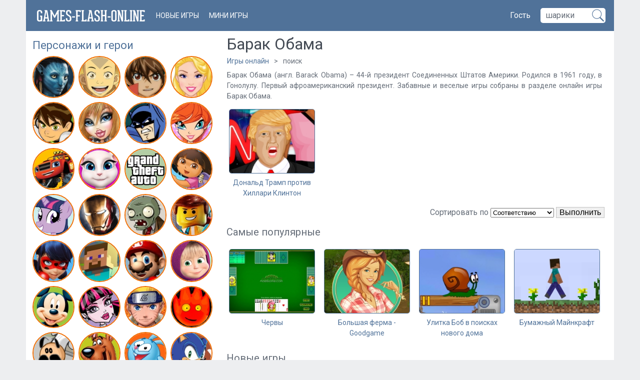

--- FILE ---
content_type: text/html; charset=UTF-8
request_url: https://www.games-flash-online.com/tag/%D0%91%D0%B0%D1%80%D0%B0%D0%BA%20%D0%9E%D0%B1%D0%B0%D0%BC%D0%B0
body_size: 6914
content:
<!DOCTYPE html PUBLIC "-//W3C//DTD XHTML 1.0 Transitional//EN" "http://www.w3.org/TR/xhtml1/DTD/xhtml1-transitional.dtd">

<html xmlns="http://www.w3.org/1999/xhtml">

<head>
<meta http-equiv="Content-Type" content="text/html; charset=UTF-8" />
<link rel="shortcut icon" href="https://www.games-flash-online.com/favicon.ico" type="image/x-icon" />
<title>Онлайн игры Барак Обама бесплатно</title>
<link rel="alternate" type="application/rss+xml" title="Новые игры (RSS 2.0)" href="https://www.games-flash-online.com/rss.php?r=newest&amp;l=10" />
<link rel="stylesheet" type="text/css" href="https://www.games-flash-online.com/templates/onarcade/style.css" />
<meta name="description" content="Все флеш игры Барак Обама. У нас только бесплатные флеш игры Барак Обама, играйте 24/7 абсолютно бесплатно!" />
<meta name="keywords" content="Барак Обама, флеш, игры, онлайн, бесплатно, игра" />
<link href="https://fonts.googleapis.com/css?family=Roboto:400,700" rel="stylesheet">

<!-- Google tag (gtag.js) -->
<script async src="https://www.googletagmanager.com/gtag/js?id=G-20Z2652459"></script>
<script>
  window.dataLayer = window.dataLayer || [];
  function gtag(){dataLayer.push(arguments);}
  gtag('js', new Date());

  gtag('config', 'G-20Z2652459');
</script>

<!-- Coordination script -->
<script async src="https://pm.azerioncircle.com/p/focus/"></script>

<script type="text/javascript">
  var siteurl = "https://www.games-flash-online.com/";
  
</script>

<script type="text/javascript" src="https://www.games-flash-online.com/jscripts/jquery.js"></script>
  <script type="text/javascript" src="https://www.games-flash-online.com/templates/onarcade/template.js"></script>
<script type="text/javascript" src="https://www.games-flash-online.com/jscripts/global.js"></script>
<script type="text/javascript" src="https://www.games-flash-online.com/jscripts/swfobject.js"></script>







</head>
<body>




<div class="head_1">
    <a href="https://www.games-flash-online.com" class="myLogo">
        <span class="myLogoIcon"></span>
    </a>

    <div class="us_onl_up main_menu_l1">
        <ul>
            <li>
                <a href="https://www.games-flash-online.com/newest/1.html">новые игры</a>
            </li>
            <li>
                <a href="https://www.games-flash-online.com/page/mini_games.html" title="Мини игры онлайн">Мини игры</a>
            </li>
        </ul>
    </div>

    <div class="search_pad_top_1 fl_r">
        <form class="form_s" action="https://www.games-flash-online.com/search.php" method="post">
            <input type="submit" id="s_butt" value="" />
            <input type="text" id="s_field" name="t" maxlength="25" class="search_in_p focusable" value="шарики" />
        </form>
    </div>


    <div class="logMemb hideMemBox guestBox">Гость</div>
    <div class="clear"></div>
    <div class="hideBoxLogForm">
        <div class="logForm content_box_2">
            <form action="https://www.games-flash-online.com/login.php" method="post">
                <div class="brow_pl"><input id="log_1" class="focusable authInput" type="text" name="username" maxlength="25" value="Логин" /></div>
                <div class="clear"></div>
                <div class="brow_pl"><input id="log_1" class="focusable authInput" type="password" name="password" maxlength="20" value="Пароль" /></div>
                <div class="clear"></div>
                <div class="mlf_1"><input type="submit" name="submit" value="Войти" class="mlf_2 authInput authSubm" /><a href="https://www.games-flash-online.com/profile.php?a=register">Регистрация</a></div>
            </form>
            <div class="clear"></div>
        </div>
    </div>




</div>





<div id="main">  <div id="side_menu">





  <div class="content_box_2 ct_box_add br_d1">





   <ul id="categoriesMenu" class="cat_int_1">

        <li class="ls_cat_1">
          <span class="sub_cat_vid_2"><a href="https://www.games-flash-online.com/cat_games/95/personazhi_i_geroi/1.html" title="Персонажи и герои онлайн">Персонажи и герои</a></span>
          <ul>
		    <li class="ls_cat">



                <a class="tooltip attcat" href="https://www.games-flash-online.com/cat_games/28/avatar/1.html" title="Игры Аватар онлайн">



                    <img class="corners_cat" src="https://www.games-flash-online.com/images/caticon/avatar.jpg" alt="Аватар" width="80" height="80">
                </a>
			</li>
		    <li class="ls_cat">



                <a class="tooltip attcat" href="https://www.games-flash-online.com/cat_games/103/avatar_aang/1.html" title="Игры Аватар Аанг онлайн">



                    <img class="corners_cat" src="https://www.games-flash-online.com/images/caticon/avatar_aang.jpg" alt="Аватар Аанг" width="80" height="80">
                </a>
			</li>
		    <li class="ls_cat">



                <a class="tooltip attcat" href="https://www.games-flash-online.com/cat_games/101/bakugan/1.html" title="Игры Бакуган онлайн">



                    <img class="corners_cat" src="https://www.games-flash-online.com/images/caticon/bakugan.jpg" alt="Бакуган" width="80" height="80">
                </a>
			</li>
		    <li class="ls_cat">



                <a class="tooltip attcat" href="https://www.games-flash-online.com/cat_games/32/barbi/1.html" title="Игры Барби онлайн">



                    <img class="corners_cat" src="https://www.games-flash-online.com/images/caticon/barbi.jpg" alt="Барби" width="80" height="80">
                </a>
			</li>
		    <li class="ls_cat">



                <a class="tooltip attcat" href="https://www.games-flash-online.com/cat_games/29/ben_10/1.html" title="Игры Бен 10 онлайн">



                    <img class="corners_cat" src="https://www.games-flash-online.com/images/caticon/ben_10.jpg" alt="Бен 10" width="80" height="80">
                </a>
			</li>
		    <li class="ls_cat">



                <a class="tooltip attcat" href="https://www.games-flash-online.com/cat_games/33/bratc/1.html" title="Игры Братц онлайн">



                    <img class="corners_cat" src="https://www.games-flash-online.com/images/caticon/bratc.jpg" alt="Братц" width="80" height="80">
                </a>
			</li>
		    <li class="ls_cat">



                <a class="tooltip attcat" href="https://www.games-flash-online.com/cat_games/105/betmen/1.html" title="Игры Бэтмен онлайн">



                    <img class="corners_cat" src="https://www.games-flash-online.com/images/caticon/betmen.jpg" alt="Бэтмен" width="80" height="80">
                </a>
			</li>
		    <li class="ls_cat">



                <a class="tooltip attcat" href="https://www.games-flash-online.com/cat_games/31/vinks/1.html" title="Игры Винкс онлайн">



                    <img class="corners_cat" src="https://www.games-flash-online.com/images/caticon/vinks.jpg" alt="Винкс" width="80" height="80">
                </a>
			</li>
		    <li class="ls_cat">



                <a class="tooltip attcat" href="https://www.games-flash-online.com/cat_games/118/vspysh_i_chudo_mashinki/1.html" title="Игры Вспыш и чудо-машинки онлайн">



                    <img class="corners_cat" src="https://www.games-flash-online.com/images/caticon/vspysh_i_chudo_mashinki.jpg" alt="Вспыш и чудо-машинки" width="80" height="80">
                </a>
			</li>
		    <li class="ls_cat">



                <a class="tooltip attcat" href="https://www.games-flash-online.com/cat_games/113/govoryaschie_koty/1.html" title="Игры Говорящие коты онлайн">



                    <img class="corners_cat" src="https://www.games-flash-online.com/images/caticon/govoryaschie_koty.jpg" alt="Говорящие коты" width="80" height="80">
                </a>
			</li>
		    <li class="ls_cat">



                <a class="tooltip attcat" href="https://www.games-flash-online.com/cat_games/114/gta/1.html" title="Игры ГТА онлайн">



                    <img class="corners_cat" src="https://www.games-flash-online.com/images/caticon/gta.jpg" alt="ГТА" width="80" height="80">
                </a>
			</li>
		    <li class="ls_cat">



                <a class="tooltip attcat" href="https://www.games-flash-online.com/cat_games/60/dasha_puteshestvennica/1.html" title="Игры Даша путешественница онлайн">



                    <img class="corners_cat" src="https://www.games-flash-online.com/images/caticon/dasha_puteshestvennica.jpg" alt="Даша путешественница" width="80" height="80">
                </a>
			</li>
		    <li class="ls_cat">



                <a class="tooltip attcat" href="https://www.games-flash-online.com/cat_games/91/druzhba_eto_chudo/1.html" title="Игры Дружба это чудо онлайн">



                    <img class="corners_cat" src="https://www.games-flash-online.com/images/caticon/druzhba_eto_chudo.jpg" alt="Дружба это чудо" width="80" height="80">
                </a>
			</li>
		    <li class="ls_cat">



                <a class="tooltip attcat" href="https://www.games-flash-online.com/cat_games/108/zheleznyy_chelovek/1.html" title="Игры Железный человек онлайн">



                    <img class="corners_cat" src="https://www.games-flash-online.com/images/caticon/zheleznyy_chelovek.jpg" alt="Железный человек" width="80" height="80">
                </a>
			</li>
		    <li class="ls_cat">



                <a class="tooltip attcat" href="https://www.games-flash-online.com/cat_games/21/zombi/1.html" title="Игры Зомби онлайн">



                    <img class="corners_cat" src="https://www.games-flash-online.com/images/caticon/zombi.jpg" alt="Зомби" width="80" height="80">
                </a>
			</li>
		    <li class="ls_cat">



                <a class="tooltip attcat" href="https://www.games-flash-online.com/cat_games/111/lego/1.html" title="Игры Лего онлайн">



                    <img class="corners_cat" src="https://www.games-flash-online.com/images/caticon/lego.jpg" alt="Лего" width="80" height="80">
                </a>
			</li>
		    <li class="ls_cat">



                <a class="tooltip attcat" href="https://www.games-flash-online.com/cat_games/117/ledi_bag_i_super_kot/1.html" title="Игры Леди Баг и Супер Кот онлайн">



                    <img class="corners_cat" src="https://www.games-flash-online.com/images/caticon/ledi_bag_i_super_kot.jpg" alt="Леди Баг и Супер Кот" width="80" height="80">
                </a>
			</li>
		    <li class="ls_cat">



                <a class="tooltip attcat" href="https://www.games-flash-online.com/cat_games/112/maynkraft/1.html" title="Игры Майнкрафт онлайн">



                    <img class="corners_cat" src="https://www.games-flash-online.com/images/caticon/maynkraft.jpg" alt="Майнкрафт" width="80" height="80">
                </a>
			</li>
		    <li class="ls_cat">



                <a class="tooltip attcat" href="https://www.games-flash-online.com/cat_games/43/mario/1.html" title="Игры Марио онлайн">



                    <img class="corners_cat" src="https://www.games-flash-online.com/images/caticon/mario.jpg" alt="Марио" width="80" height="80">
                </a>
			</li>
		    <li class="ls_cat">



                <a class="tooltip attcat" href="https://www.games-flash-online.com/cat_games/85/masha_i_medved/1.html" title="Игры Маша и медведь онлайн">



                    <img class="corners_cat" src="https://www.games-flash-online.com/images/caticon/masha_i_medved.jpg" alt="Маша и медведь" width="80" height="80">
                </a>
			</li>
		    <li class="ls_cat">



                <a class="tooltip attcat" href="https://www.games-flash-online.com/cat_games/107/mikki_maus/1.html" title="Игры Микки Маус онлайн">



                    <img class="corners_cat" src="https://www.games-flash-online.com/images/caticon/mikki_maus.jpg" alt="Микки Маус" width="80" height="80">
                </a>
			</li>
		    <li class="ls_cat">



                <a class="tooltip attcat" href="https://www.games-flash-online.com/cat_games/97/monstr_hay/1.html" title="Игры Монстр Хай онлайн">



                    <img class="corners_cat" src="https://www.games-flash-online.com/images/caticon/monstr_hay.jpg" alt="Монстр Хай" width="80" height="80">
                </a>
			</li>
		    <li class="ls_cat">



                <a class="tooltip attcat" href="https://www.games-flash-online.com/cat_games/17/naruto/1.html" title="Игры Наруто онлайн">



                    <img class="corners_cat" src="https://www.games-flash-online.com/images/caticon/naruto.jpg" alt="Наруто" width="80" height="80">
                </a>
			</li>
		    <li class="ls_cat">



                <a class="tooltip attcat" href="https://www.games-flash-online.com/cat_games/100/ogon_i_voda/1.html" title="Игры Огонь и вода онлайн">



                    <img class="corners_cat" src="https://www.games-flash-online.com/images/caticon/ogon_i_voda.jpg" alt="Огонь и вода" width="80" height="80">
                </a>
			</li>
		    <li class="ls_cat">



                <a class="tooltip attcat" href="https://www.games-flash-online.com/cat_games/115/papa_lui/1.html" title="Игры Папа Луи онлайн">



                    <img class="corners_cat" src="https://www.games-flash-online.com/images/caticon/papa_lui.jpg" alt="Папа Луи" width="80" height="80">
                </a>
			</li>
		    <li class="ls_cat">



                <a class="tooltip attcat" href="https://www.games-flash-online.com/cat_games/98/skubi_du/1.html" title="Игры Скуби Ду онлайн">



                    <img class="corners_cat" src="https://www.games-flash-online.com/images/caticon/skubi_du.jpg" alt="Скуби Ду" width="80" height="80">
                </a>
			</li>
		    <li class="ls_cat">



                <a class="tooltip attcat" href="https://www.games-flash-online.com/cat_games/93/smeshariki/1.html" title="Игры Смешарики онлайн">



                    <img class="corners_cat" src="https://www.games-flash-online.com/images/caticon/smeshariki.jpg" alt="Смешарики" width="80" height="80">
                </a>
			</li>
		    <li class="ls_cat">



                <a class="tooltip attcat" href="https://www.games-flash-online.com/cat_games/44/sonik/1.html" title="Игры Соник онлайн">



                    <img class="corners_cat" src="https://www.games-flash-online.com/images/caticon/sonik.jpg" alt="Соник" width="80" height="80">
                </a>
			</li>
		    <li class="ls_cat">



                <a class="tooltip attcat" href="https://www.games-flash-online.com/cat_games/92/spanch_bob/1.html" title="Игры Спанч Боб онлайн">



                    <img class="corners_cat" src="https://www.games-flash-online.com/images/caticon/spanch_bob.jpg" alt="Спанч Боб" width="80" height="80">
                </a>
			</li>
		    <li class="ls_cat">



                <a class="tooltip attcat" href="https://www.games-flash-online.com/cat_games/106/supermen/1.html" title="Игры Супермен онлайн">



                    <img class="corners_cat" src="https://www.games-flash-online.com/images/caticon/supermen.jpg" alt="Супермен" width="80" height="80">
                </a>
			</li>
		    <li class="ls_cat">



                <a class="tooltip attcat" href="https://www.games-flash-online.com/cat_games/96/tom_i_dzherri/1.html" title="Игры Том и Джерри онлайн">



                    <img class="corners_cat" src="https://www.games-flash-online.com/images/caticon/tom_i_dzherri.jpg" alt="Том и Джерри" width="80" height="80">
                </a>
			</li>
		    <li class="ls_cat">



                <a class="tooltip attcat" href="https://www.games-flash-online.com/cat_games/104/holodnoe_serdce/1.html" title="Игры Холодное Сердце онлайн">



                    <img class="corners_cat" src="https://www.games-flash-online.com/images/caticon/holodnoe_serdce.jpg" alt="Холодное Сердце" width="80" height="80">
                </a>
			</li>
		    <li class="ls_cat">



                <a class="tooltip attcat" href="https://www.games-flash-online.com/cat_games/27/chelovek_pauk/1.html" title="Игры Человек паук онлайн">



                    <img class="corners_cat" src="https://www.games-flash-online.com/images/caticon/chelovek_pauk.jpg" alt="Человек паук" width="80" height="80">
                </a>
			</li>
		    <li class="ls_cat">



                <a class="tooltip attcat" href="https://www.games-flash-online.com/cat_games/99/cherepashki_nindzya/1.html" title="Игры Черепашки ниндзя онлайн">



                    <img class="corners_cat" src="https://www.games-flash-online.com/images/caticon/cherepashki_nindzya.jpg" alt="Черепашки ниндзя" width="80" height="80">
                </a>
			</li>
		    <li class="ls_cat">



                <a class="tooltip attcat" href="https://www.games-flash-online.com/cat_games/102/shrek/1.html" title="Игры Шрек онлайн">



                    <img class="corners_cat" src="https://www.games-flash-online.com/images/caticon/shrek.jpg" alt="Шрек" width="80" height="80">
                </a>
			</li>
		    <li class="ls_cat">



                <a class="tooltip attcat" href="https://www.games-flash-online.com/cat_games/119/schenyachiy_patrul/1.html" title="Игры Щенячий патруль онлайн">



                    <img class="corners_cat" src="https://www.games-flash-online.com/images/caticon/schenyachiy_patrul.jpg" alt="Щенячий патруль" width="80" height="80">
                </a>
			</li>
		    <li class="ls_cat">



                <a class="tooltip attcat" href="https://www.games-flash-online.com/cat_games/109/ever_after_hay/1.html" title="Игры Эвер Афтер Хай онлайн">



                    <img class="corners_cat" src="https://www.games-flash-online.com/images/caticon/ever_after_hay.jpg" alt="Эвер Афтер Хай" width="80" height="80">
                </a>
			</li>
          </ul>

        </li>
        <li class="ls_cat_1">
          <span class="sub_cat_vid_2"><a href="https://www.games-flash-online.com/cat_games/2/igry_dlya_vseh/1.html" title="Игры для всех онлайн">Игры для всех</a></span>
          <ul>
		    <li class="ls_cat">



                <a class="tooltip attcat" href="https://www.games-flash-online.com/cat_games/49/azartnye/1.html" title="Игры Азартные онлайн">



                    <img class="corners_cat" src="https://www.games-flash-online.com/images/caticon/azartnye.jpg" alt="Азартные" width="80" height="80">
                </a>
			</li>
		    <li class="ls_cat">



                <a class="tooltip attcat" href="https://www.games-flash-online.com/cat_games/41/arkady/1.html" title="Игры Аркады онлайн">



                    <img class="corners_cat" src="https://www.games-flash-online.com/images/caticon/arkady.jpg" alt="Аркады" width="80" height="80">
                </a>
			</li>
		    <li class="ls_cat">



                <a class="tooltip attcat" href="https://www.games-flash-online.com/cat_games/71/arkanoid/1.html" title="Игры Арканоид онлайн">



                    <img class="corners_cat" src="https://www.games-flash-online.com/images/caticon/arkanoid.jpg" alt="Арканоид" width="80" height="80">
                </a>
			</li>
		    <li class="ls_cat">



                <a class="tooltip attcat" href="https://www.games-flash-online.com/cat_games/39/brodilki/1.html" title="Игры Бродилки онлайн">



                    <img class="corners_cat" src="https://www.games-flash-online.com/images/caticon/brodilki.jpg" alt="Бродилки" width="80" height="80">
                </a>
			</li>
		    <li class="ls_cat">



                <a class="tooltip attcat" href="https://www.games-flash-online.com/cat_games/59/zapusk_na_dalnost_brosalki/1.html" title="Игры Запуск на дальность, бросалки онлайн">



                    <img class="corners_cat" src="https://www.games-flash-online.com/images/caticon/zapusk_na_dalnost_brosalki.jpg" alt="Запуск на дальность, бросалки" width="80" height="80">
                </a>
			</li>
		    <li class="ls_cat">



                <a class="tooltip attcat" href="https://www.games-flash-online.com/cat_games/22/zaschita_zamka_bashni_bazy/1.html" title="Игры Защита замка, башни, базы онлайн">



                    <img class="corners_cat" src="https://www.games-flash-online.com/images/caticon/zaschita_zamka_bashni_bazy.jpg" alt="Защита замка, башни, базы" width="80" height="80">
                </a>
			</li>
		    <li class="ls_cat">



                <a class="tooltip attcat" href="https://www.games-flash-online.com/cat_games/47/izdevatelstva/1.html" title="Игры Издевательства онлайн">



                    <img class="corners_cat" src="https://www.games-flash-online.com/images/caticon/izdevatelstva.jpg" alt="Издевательства" width="80" height="80">
                </a>
			</li>
		    <li class="ls_cat">



                <a class="tooltip attcat" href="https://www.games-flash-online.com/cat_games/48/kartochnye_igry/1.html" title="Игры Карточные онлайн">



                    <img class="corners_cat" src="https://www.games-flash-online.com/images/caticon/kartochnye_igry.jpg" alt="Карточные игры" width="80" height="80">
                </a>
			</li>
		    <li class="ls_cat">



                <a class="tooltip attcat" href="https://www.games-flash-online.com/cat_games/40/kvesty/1.html" title="Игры Квесты онлайн">



                    <img class="corners_cat" src="https://www.games-flash-online.com/images/caticon/kvesty.jpg" alt="Квесты" width="80" height="80">
                </a>
			</li>
		    <li class="ls_cat">



                <a class="tooltip attcat" href="https://www.games-flash-online.com/cat_games/38/logicheskie_golovolomki/1.html" title="Игры Логические, головоломки онлайн">



                    <img class="corners_cat" src="https://www.games-flash-online.com/images/caticon/logicheskie_golovolomki.jpg" alt="Логические, головоломки" width="80" height="80">
                </a>
			</li>
		    <li class="ls_cat">



                <a class="tooltip attcat" href="https://www.games-flash-online.com/cat_games/84/na_lovkost/1.html" title="Игры На ловкость онлайн">



                    <img class="corners_cat" src="https://www.games-flash-online.com/images/caticon/na_lovkost.jpg" alt="На ловкость" width="80" height="80">
                </a>
			</li>
		    <li class="ls_cat">



                <a class="tooltip attcat" href="https://www.games-flash-online.com/cat_games/37/nastolnye/1.html" title="Игры Настольные онлайн">



                    <img class="corners_cat" src="https://www.games-flash-online.com/images/caticon/nastolnye.jpg" alt="Настольные" width="80" height="80">
                </a>
			</li>
		    <li class="ls_cat">



                <a class="tooltip attcat" href="https://www.games-flash-online.com/cat_games/76/pazly/1.html" title="Игры Пазлы онлайн">



                    <img class="corners_cat" src="https://www.games-flash-online.com/images/caticon/pazly.jpg" alt="Пазлы" width="80" height="80">
                </a>
			</li>
		    <li class="ls_cat">



                <a class="tooltip attcat" href="https://www.games-flash-online.com/cat_games/72/pasyansy/1.html" title="Игры Пасьянсы онлайн">



                    <img class="corners_cat" src="https://www.games-flash-online.com/images/caticon/pasyansy.jpg" alt="Пасьянсы" width="80" height="80">
                </a>
			</li>
		    <li class="ls_cat">



                <a class="tooltip attcat" href="https://www.games-flash-online.com/cat_games/88/po_seti_mmorpg/1.html" title="Игры По сети, MMORPG онлайн">



                    <img class="corners_cat" src="https://www.games-flash-online.com/images/caticon/po_seti_mmorpg.jpg" alt="По сети, MMORPG" width="80" height="80">
                </a>
			</li>
		    <li class="ls_cat">



                <a class="tooltip attcat" href="https://www.games-flash-online.com/cat_games/42/prikoly/1.html" title="Игры Приколы онлайн">



                    <img class="corners_cat" src="https://www.games-flash-online.com/images/caticon/prikoly.jpg" alt="Приколы" width="80" height="80">
                </a>
			</li>
		    <li class="ls_cat">



                <a class="tooltip attcat" href="https://www.games-flash-online.com/cat_games/67/rolevye/1.html" title="Игры Ролевые онлайн">



                    <img class="corners_cat" src="https://www.games-flash-online.com/images/caticon/rolevye.jpg" alt="Ролевые" width="80" height="80">
                </a>
			</li>
		    <li class="ls_cat">



                <a class="tooltip attcat" href="https://www.games-flash-online.com/cat_games/63/simulyatory/1.html" title="Игры Симуляторы онлайн">



                    <img class="corners_cat" src="https://www.games-flash-online.com/images/caticon/simulyatory.jpg" alt="Симуляторы" width="80" height="80">
                </a>
			</li>
		    <li class="ls_cat">



                <a class="tooltip attcat" href="https://www.games-flash-online.com/cat_games/70/sobiralki/1.html" title="Игры Собиралки онлайн">



                    <img class="corners_cat" src="https://www.games-flash-online.com/images/caticon/sobiralki.jpg" alt="Собиралки" width="80" height="80">
                </a>
			</li>
		    <li class="ls_cat">



                <a class="tooltip attcat" href="https://www.games-flash-online.com/cat_games/36/strategii/1.html" title="Игры Стратегии онлайн">



                    <img class="corners_cat" src="https://www.games-flash-online.com/images/caticon/strategii.jpg" alt="Стратегии" width="80" height="80">
                </a>
			</li>
		    <li class="ls_cat">



                <a class="tooltip attcat" href="https://www.games-flash-online.com/cat_games/73/testy/1.html" title="Игры Тесты онлайн">



                    <img class="corners_cat" src="https://www.games-flash-online.com/images/caticon/testy.jpg" alt="Тесты" width="80" height="80">
                </a>
			</li>
		    <li class="ls_cat">



                <a class="tooltip attcat" href="https://www.games-flash-online.com/cat_games/61/tri_v_ryad_bloki/1.html" title="Игры Три в ряд, блоки онлайн">



                    <img class="corners_cat" src="https://www.games-flash-online.com/images/caticon/tri_v_ryad_bloki.jpg" alt="Три в ряд, блоки" width="80" height="80">
                </a>
			</li>
		    <li class="ls_cat">



                <a class="tooltip attcat" href="https://www.games-flash-online.com/cat_games/35/shariki_puzyri_zuma/1.html" title="Игры Шарики, пузыри, зума онлайн">



                    <img class="corners_cat" src="https://www.games-flash-online.com/images/caticon/shariki_puzyri_zuma.jpg" alt="Шарики, пузыри, зума" width="80" height="80">
                </a>
			</li>
		    <li class="ls_cat">



                <a class="tooltip attcat" href="https://www.games-flash-online.com/cat_games/110/russkie_igry/1.html" title="Игры Русские онлайн">



                    <img class="corners_cat" src="https://www.games-flash-online.com/images/caticon/russkie_igry.jpg" alt="Русские игры" width="80" height="80">
                </a>
			</li>
		    <li class="ls_cat">



                <a class="tooltip attcat" href="https://www.games-flash-online.com/cat_games/87/igry_socialnye/1.html" title="Игры социальные онлайн">



                    <img class="corners_cat" src="https://www.games-flash-online.com/images/caticon/igry_socialnye.jpg" alt="Игры социальные" width="80" height="80">
                </a>
			</li>
          </ul>

        </li>
        <li class="ls_cat_1">
          <span class="sub_cat_vid_2"><a href="https://www.games-flash-online.com/cat_games/1/igry_dlya_malchikov/1.html" title="Игры для мальчиков онлайн">Игры для мальчиков</a></span>
          <ul>
		    <li class="ls_cat">



                <a class="tooltip attcat" href="https://www.games-flash-online.com/cat_games/66/bilyard/1.html" title="Игры Бильярд онлайн">



                    <img class="corners_cat" src="https://www.games-flash-online.com/images/caticon/bilyard.jpg" alt="Бильярд" width="80" height="80">
                </a>
			</li>
		    <li class="ls_cat">



                <a class="tooltip attcat" href="https://www.games-flash-online.com/cat_games/24/voyna/1.html" title="Игры Война онлайн">



                    <img class="corners_cat" src="https://www.games-flash-online.com/images/caticon/voyna.jpg" alt="Война" width="80" height="80">
                </a>
			</li>
		    <li class="ls_cat">



                <a class="tooltip attcat" href="https://www.games-flash-online.com/cat_games/15/gonki/1.html" title="Игры Гонки онлайн">



                    <img class="corners_cat" src="https://www.games-flash-online.com/images/caticon/gonki.jpg" alt="Гонки" width="80" height="80">
                </a>
			</li>
		    <li class="ls_cat">



                <a class="tooltip attcat" href="https://www.games-flash-online.com/cat_games/18/draki/1.html" title="Игры Драки онлайн">



                    <img class="corners_cat" src="https://www.games-flash-online.com/images/caticon/draki.jpg" alt="Драки" width="80" height="80">
                </a>
			</li>
		    <li class="ls_cat">



                <a class="tooltip attcat" href="https://www.games-flash-online.com/cat_games/23/letalki/1.html" title="Игры Леталки онлайн">



                    <img class="corners_cat" src="https://www.games-flash-online.com/images/caticon/letalki.jpg" alt="Леталки" width="80" height="80">
                </a>
			</li>
		    <li class="ls_cat">



                <a class="tooltip attcat" href="https://www.games-flash-online.com/cat_games/25/parkovka/1.html" title="Игры Парковка онлайн">



                    <img class="corners_cat" src="https://www.games-flash-online.com/images/caticon/parkovka.jpg" alt="Парковка" width="80" height="80">
                </a>
			</li>
		    <li class="ls_cat">



                <a class="tooltip attcat" href="https://www.games-flash-online.com/cat_games/26/parkur/1.html" title="Игры Паркур онлайн">



                    <img class="corners_cat" src="https://www.games-flash-online.com/images/caticon/parkur.jpg" alt="Паркур" width="80" height="80">
                </a>
			</li>
		    <li class="ls_cat">



                <a class="tooltip attcat" href="https://www.games-flash-online.com/cat_games/81/raskraski_dlya_malchikov/1.html" title="Игры Раскраски для мальчиков онлайн">



                    <img class="corners_cat" src="https://www.games-flash-online.com/images/caticon/raskraski_dlya_malchikov.jpg" alt="Раскраски для мальчиков" width="80" height="80">
                </a>
			</li>
		    <li class="ls_cat">



                <a class="tooltip attcat" href="https://www.games-flash-online.com/cat_games/75/rybalka/1.html" title="Игры Рыбалка онлайн">



                    <img class="corners_cat" src="https://www.games-flash-online.com/images/caticon/rybalka.jpg" alt="Рыбалка" width="80" height="80">
                </a>
			</li>
		    <li class="ls_cat">



                <a class="tooltip attcat" href="https://www.games-flash-online.com/cat_games/20/sportivnye/1.html" title="Игры Спортивные онлайн">



                    <img class="corners_cat" src="https://www.games-flash-online.com/images/caticon/sportivnye.jpg" alt="Спортивные" width="80" height="80">
                </a>
			</li>
		    <li class="ls_cat">



                <a class="tooltip attcat" href="https://www.games-flash-online.com/cat_games/16/strelyalki/1.html" title="Игры Стрелялки онлайн">



                    <img class="corners_cat" src="https://www.games-flash-online.com/images/caticon/strelyalki.jpg" alt="Стрелялки" width="80" height="80">
                </a>
			</li>
		    <li class="ls_cat">



                <a class="tooltip attcat" href="https://www.games-flash-online.com/cat_games/64/tanki/1.html" title="Игры Танки онлайн">



                    <img class="corners_cat" src="https://www.games-flash-online.com/images/caticon/tanki.jpg" alt="Танки" width="80" height="80">
                </a>
			</li>
		    <li class="ls_cat">



                <a class="tooltip attcat" href="https://www.games-flash-online.com/cat_games/19/futbol/1.html" title="Игры Футбол онлайн">



                    <img class="corners_cat" src="https://www.games-flash-online.com/images/caticon/futbol.jpg" alt="Футбол" width="80" height="80">
                </a>
			</li>
          </ul>

        </li>
        <li class="ls_cat_1">
          <span class="sub_cat_vid_2"><a href="https://www.games-flash-online.com/cat_games/4/igry_dlya_devochek/1.html" title="Игры для девочек онлайн">Игры для девочек</a></span>
          <ul>
		    <li class="ls_cat">



                <a class="tooltip attcat" href="https://www.games-flash-online.com/cat_games/116/beremennye/1.html" title="Игры Беременные онлайн">



                    <img class="corners_cat" src="https://www.games-flash-online.com/images/caticon/beremennye.jpg" alt="Беременные" width="80" height="80">
                </a>
			</li>
		    <li class="ls_cat">



                <a class="tooltip attcat" href="https://www.games-flash-online.com/cat_games/89/gonki_dlya_devochek/1.html" title="Игры Гонки для девочек онлайн">



                    <img class="corners_cat" src="https://www.games-flash-online.com/images/caticon/gonki_dlya_devochek.jpg" alt="Гонки для девочек" width="80" height="80">
                </a>
			</li>
		    <li class="ls_cat">



                <a class="tooltip attcat" href="https://www.games-flash-online.com/cat_games/82/igry_s_zhivotnymi/1.html" title="Игры с животными онлайн">



                    <img class="corners_cat" src="https://www.games-flash-online.com/images/caticon/igry_s_zhivotnymi.jpg" alt="Игры с животными" width="80" height="80">
                </a>
			</li>
		    <li class="ls_cat">



                <a class="tooltip attcat" href="https://www.games-flash-online.com/cat_games/30/odevalki/1.html" title="Игры Одевалки онлайн">



                    <img class="corners_cat" src="https://www.games-flash-online.com/images/caticon/odevalki.jpg" alt="Одевалки" width="80" height="80">
                </a>
			</li>
		    <li class="ls_cat">



                <a class="tooltip attcat" href="https://www.games-flash-online.com/cat_games/79/pocelui_pro_lyubov/1.html" title="Игры Поцелуи, про любовь онлайн">



                    <img class="corners_cat" src="https://www.games-flash-online.com/images/caticon/pocelui_pro_lyubov.jpg" alt="Поцелуи, про любовь" width="80" height="80">
                </a>
			</li>
		    <li class="ls_cat">



                <a class="tooltip attcat" href="https://www.games-flash-online.com/cat_games/34/prigotovlenie_edy/1.html" title="Игры Приготовление еды онлайн">



                    <img class="corners_cat" src="https://www.games-flash-online.com/images/caticon/prigotovlenie_edy.jpg" alt="Приготовление еды" width="80" height="80">
                </a>
			</li>
		    <li class="ls_cat">



                <a class="tooltip attcat" href="https://www.games-flash-online.com/cat_games/51/pricheski_makiyazh_manikyur/1.html" title="Игры Прически, макияж, маникюр онлайн">



                    <img class="corners_cat" src="https://www.games-flash-online.com/images/caticon/pricheski_makiyazh_manikyur.jpg" alt="Прически, макияж, маникюр" width="80" height="80">
                </a>
			</li>
		    <li class="ls_cat">



                <a class="tooltip attcat" href="https://www.games-flash-online.com/cat_games/58/raskraski_dlya_devochek/1.html" title="Игры Раскраски для девочек онлайн">



                    <img class="corners_cat" src="https://www.games-flash-online.com/images/caticon/raskraski_dlya_devochek.jpg" alt="Раскраски для девочек" width="80" height="80">
                </a>
			</li>
		    <li class="ls_cat">



                <a class="tooltip attcat" href="https://www.games-flash-online.com/cat_games/78/restoran_magazin_obsluzhivanie/1.html" title="Игры Ресторан, магазин, обслуживание онлайн">



                    <img class="corners_cat" src="https://www.games-flash-online.com/images/caticon/restoran_magazin_obsluzhivanie.jpg" alt="Ресторан, магазин, обслуживание" width="80" height="80">
                </a>
			</li>
		    <li class="ls_cat">



                <a class="tooltip attcat" href="https://www.games-flash-online.com/cat_games/86/simulyatory_dlya_devochek/1.html" title="Игры Симуляторы для девочек онлайн">



                    <img class="corners_cat" src="https://www.games-flash-online.com/images/caticon/simulyatory_dlya_devochek.jpg" alt="Симуляторы для девочек" width="80" height="80">
                </a>
			</li>
		    <li class="ls_cat">



                <a class="tooltip attcat" href="https://www.games-flash-online.com/cat_games/74/testy_dlya_devochek/1.html" title="Игры Тесты для девочек онлайн">



                    <img class="corners_cat" src="https://www.games-flash-online.com/images/caticon/testy_dlya_devochek.jpg" alt="Тесты для девочек" width="80" height="80">
                </a>
			</li>
		    <li class="ls_cat">



                <a class="tooltip attcat" href="https://www.games-flash-online.com/cat_games/77/uborka/1.html" title="Игры Уборка онлайн">



                    <img class="corners_cat" src="https://www.games-flash-online.com/images/caticon/uborka.jpg" alt="Уборка" width="80" height="80">
                </a>
			</li>
		    <li class="ls_cat">



                <a class="tooltip attcat" href="https://www.games-flash-online.com/cat_games/80/ukrashenie_dekor/1.html" title="Игры Украшение, декор онлайн">



                    <img class="corners_cat" src="https://www.games-flash-online.com/images/caticon/ukrashenie_dekor.jpg" alt="Украшение, декор" width="80" height="80">
                </a>
			</li>
          </ul>

        </li>
        <li class="ls_cat_1">
          <span class="sub_cat_vid_2"><a href="https://www.games-flash-online.com/cat_games/3/igry_dlya_detey/1.html" title="Игры для детей онлайн">Игры для детей</a></span>
          <ul>
		    <li class="ls_cat">



                <a class="tooltip attcat" href="https://www.games-flash-online.com/cat_games/45/razvivayuschie_obuchayuschie/1.html" title="Игры Развивающие, обучающие онлайн">



                    <img class="corners_cat" src="https://www.games-flash-online.com/images/caticon/razvivayuschie_obuchayuschie.jpg" alt="Развивающие, обучающие" width="80" height="80">
                </a>
			</li>
		    <li class="ls_cat">



                <a class="tooltip attcat" href="https://www.games-flash-online.com/cat_games/52/raskraski_dlya_detey/1.html" title="Игры Раскраски для детей онлайн">



                    <img class="corners_cat" src="https://www.games-flash-online.com/images/caticon/raskraski_dlya_detey.jpg" alt="Раскраски для детей" width="80" height="80">
                </a>
			</li>
		    <li class="ls_cat">



                <a class="tooltip attcat" href="https://www.games-flash-online.com/cat_games/68/risovalki/1.html" title="Игры Рисовалки онлайн">



                    <img class="corners_cat" src="https://www.games-flash-online.com/images/caticon/risovalki.jpg" alt="Рисовалки" width="80" height="80">
                </a>
			</li>
		    <li class="ls_cat">



                <a class="tooltip attcat" href="https://www.games-flash-online.com/cat_games/53/stuchalki/1.html" title="Игры Стучалки онлайн">



                    <img class="corners_cat" src="https://www.games-flash-online.com/images/caticon/stuchalki.jpg" alt="Стучалки" width="80" height="80">
                </a>
			</li>
          </ul>

        </li>
        <li class="ls_cat_1">
          <span class="sub_cat_vid_2"><a href="https://www.games-flash-online.com/cat_games/50/igry_na_dvoih/1.html" title="Игры на двоих онлайн">Игры на двоих</a></span>
          <ul>
		    <li class="ls_cat">



                <a class="tooltip attcat" href="https://www.games-flash-online.com/cat_games/55/brodilki_na_dvoih/1.html" title="Игры Бродилки на двоих онлайн">



                    <img class="corners_cat" src="https://www.games-flash-online.com/images/caticon/brodilki_na_dvoih.jpg" alt="Бродилки на двоих" width="80" height="80">
                </a>
			</li>
		    <li class="ls_cat">



                <a class="tooltip attcat" href="https://www.games-flash-online.com/cat_games/57/gonki_na_dvoih/1.html" title="Игры Гонки на двоих онлайн">



                    <img class="corners_cat" src="https://www.games-flash-online.com/images/caticon/gonki_na_dvoih.jpg" alt="Гонки на двоих" width="80" height="80">
                </a>
			</li>
		    <li class="ls_cat">



                <a class="tooltip attcat" href="https://www.games-flash-online.com/cat_games/56/draki_na_dvoih/1.html" title="Игры Драки на двоих онлайн">



                    <img class="corners_cat" src="https://www.games-flash-online.com/images/caticon/draki_na_dvoih.jpg" alt="Драки на двоих" width="80" height="80">
                </a>
			</li>
		    <li class="ls_cat">



                <a class="tooltip attcat" href="https://www.games-flash-online.com/cat_games/90/igry_na_troih/1.html" title="Игры на троих онлайн">



                    <img class="corners_cat" src="https://www.games-flash-online.com/images/caticon/igry_na_troih.jpg" alt="Игры на троих" width="80" height="80">
                </a>
			</li>
		    <li class="ls_cat">



                <a class="tooltip attcat" href="https://www.games-flash-online.com/cat_games/69/letalki_na_dvoih/1.html" title="Игры Леталки на двоих онлайн">



                    <img class="corners_cat" src="https://www.games-flash-online.com/images/caticon/letalki_na_dvoih.jpg" alt="Леталки на двоих" width="80" height="80">
                </a>
			</li>
		    <li class="ls_cat">



                <a class="tooltip attcat" href="https://www.games-flash-online.com/cat_games/62/logicheskie_na_dvoih/1.html" title="Игры Логические на двоих онлайн">



                    <img class="corners_cat" src="https://www.games-flash-online.com/images/caticon/logicheskie_na_dvoih.jpg" alt="Логические на двоих" width="80" height="80">
                </a>
			</li>
		    <li class="ls_cat">



                <a class="tooltip attcat" href="https://www.games-flash-online.com/cat_games/83/na_lovkost_dlya_dvoih/1.html" title="Игры На ловкость для двоих онлайн">



                    <img class="corners_cat" src="https://www.games-flash-online.com/images/caticon/na_lovkost_dlya_dvoih.jpg" alt="На ловкость для двоих" width="80" height="80">
                </a>
			</li>
		    <li class="ls_cat">



                <a class="tooltip attcat" href="https://www.games-flash-online.com/cat_games/94/nastolnye_na_dvoih/1.html" title="Игры Настольные на двоих онлайн">



                    <img class="corners_cat" src="https://www.games-flash-online.com/images/caticon/nastolnye_na_dvoih.jpg" alt="Настольные на двоих" width="80" height="80">
                </a>
			</li>
		    <li class="ls_cat">



                <a class="tooltip attcat" href="https://www.games-flash-online.com/cat_games/65/sportivnye_na_dvoih/1.html" title="Игры Спортивные на двоих онлайн">



                    <img class="corners_cat" src="https://www.games-flash-online.com/images/caticon/sportivnye_na_dvoih.jpg" alt="Спортивные на двоих" width="80" height="80">
                </a>
			</li>
		    <li class="ls_cat">



                <a class="tooltip attcat" href="https://www.games-flash-online.com/cat_games/54/strelyalki_na_dvoih/1.html" title="Игры Стрелялки на двоих онлайн">



                    <img class="corners_cat" src="https://www.games-flash-online.com/images/caticon/strelyalki_na_dvoih.jpg" alt="Стрелялки на двоих" width="80" height="80">
                </a>
			</li>
          </ul>

        </li>




     </ul>
   </div>













  </div>
  <div id="main_contents">
  

  
 
    <div class="content_box">
	<!--0-->
        <h1 class="inline" id="h1_pad_left">Барак Обама</h1>
      <div class="tph2"><a href="https://www.games-flash-online.com/">Игры онлайн</a><span class="hlebRaz">&gt;</span>поиск</div>
      
      
	  	<div class="content_box_ops">
      	<div class="ops">Барак Обама (англ. Barack Obama) – 44-й президент Соединенных Штатов Америки. Родился в 1961 году, в Гонолулу. Первый афроамериканский президент. Забавные и веселые игры собраны в разделе онлайн игры Барак Обама.</div>
	  	</div>
	<!--1-->
      <div class="file browse_file_g file_index">
         <div class="icon1 bord GameBubble" id="GameBubble_16413">
          <a href="https://www.games-flash-online.com/game/16413/donald_tramp_protiv_hillari_klinton.html" title=""><img src="https://www.games-flash-online.com/files/image/Donald-Tramp-protiv-Hillari-Klinton.jpg" width="170" height="127" alt="Флеш игра Дональд Трамп против Хиллари Клинтон" border="0" /></a></div><a href="https://www.games-flash-online.com/game/16413/donald_tramp_protiv_hillari_klinton.html" title="Игра Дональд Трамп против Хиллари Клинтон онлайн">Дональд Трамп против Хиллари Клинтон</a>
		  
		   
		  
		  
      </div>
      <div class="clear"></div>
      <div class="arrow_nav">
      </div>
      <div class="txt_right">
        <form name="order" action="https://www.games-flash-online.com/tag/%D0%91%D0%B0%D1%80%D0%B0%D0%BA%20%D0%9E%D0%B1%D0%B0%D0%BC%D0%B0" method="post">
          <p>
            Сортировать по
            <select name="order">
              <option value="relevance">Соответствию</option>
              <option value="title" >Названию</option>
              <option value="rating" >Рейтингу</option>
              <option value="played" >Популярности</option>
              <option value="added" >Дате добавления</option>
            </select>
            <input type="submit" value="Выполнить" />
          </p>
        </form>
      </div>
    </div>
	
	
    <div class="content_box">
	<!--0-->
      <div class="zag">Самые популярные</div>
	  <div class="clear c2_pd"></div>
	<!--1-->
      <div class="file browse_file_g file_index">
        <div class="icon1 bord GameBubble" id="GameBubble_1601">
          <a href="https://www.games-flash-online.com/game/1601/chervy.html" title=""><img src="https://www.games-flash-online.com/files/image/Chervy.jpg" width="170" height="127" alt="Флеш игра Червы" border="0" /></a></div><a href="https://www.games-flash-online.com/game/1601/chervy.html" title="Играть в игру Червы онлайн">Червы</a>
      </div>
	<!--2-->
      <div class="file browse_file_g file_index">
        <div class="icon1 bord GameBubble" id="GameBubble_2243">
          <a href="https://www.games-flash-online.com/game/2243/bolshaya_ferma_goodgame.html" title=""><img src="https://www.games-flash-online.com/files/image/Bolshaya-ferma-Goodgame.jpg" width="170" height="127" alt="Флеш игра Большая ферма - Goodgame" border="0" /></a></div><a href="https://www.games-flash-online.com/game/2243/bolshaya_ferma_goodgame.html" title="Играть в игру Большая ферма - Goodgame онлайн">Большая ферма - Goodgame</a>
      </div>
	<!--3-->
      <div class="file browse_file_g file_index">
        <div class="icon1 bord GameBubble" id="GameBubble_32">
          <a href="https://www.games-flash-online.com/game/32/ulitka_bob_v_poiskah_novogo_doma.html" title=""><img src="https://www.games-flash-online.com/files/image/Sheyl-Bob-v-poiskah-novogo-doma.jpg" width="170" height="127" alt="Флеш игра Улитка Боб в поисках нового дома" border="0" /></a></div><a href="https://www.games-flash-online.com/game/32/ulitka_bob_v_poiskah_novogo_doma.html" title="Играть в игру Улитка Боб в поисках нового дома онлайн">Улитка Боб в поисках нового дома</a>
      </div>
	<!--4-->
      <div class="file browse_file_g file_index">
        <div class="icon1 bord GameBubble" id="GameBubble_11731">
          <a href="https://www.games-flash-online.com/game/11731/bumazhnyy_maynkraft.html" title=""><img src="https://www.games-flash-online.com/files/image/Bumazhnyy-Maynkraft.jpg" width="170" height="127" alt="Флеш игра Бумажный Майнкрафт" border="0" /></a></div><a href="https://www.games-flash-online.com/game/11731/bumazhnyy_maynkraft.html" title="Играть в игру Бумажный Майнкрафт онлайн">Бумажный Майнкрафт</a>
      </div>
		<div class="clear cl_pd"></div>
      <div class="clear"></div>
    </div>
    <div class="content_box">
	<!--0-->
      <div class="zag">Новые игры</div>
	  <div class="clear c2_pd"></div>
	<!--1-->
      <div class="file browse_file_g file_index">
        <div class="icon1 bord GameBubble" id="GameBubble_19029">
          <a href="https://www.games-flash-online.com/game/19029/gonka_na_bayke_3d.html" title=""><img src="https://www.games-flash-online.com/files/image/Gonka-na-bayke-3D.jpg" width="170" height="127" alt="Флеш игра Гонка на байке 3D" border="0" /></a></div> <a href="https://www.games-flash-online.com/game/19029/gonka_na_bayke_3d.html" title="Играть в игру Гонка на байке 3D онлайн">Гонка на байке 3D</a>
      </div>
	<!--2-->
      <div class="file browse_file_g file_index">
        <div class="icon1 bord GameBubble" id="GameBubble_19028">
          <a href="https://www.games-flash-online.com/game/19028/tryuki_na_mashine_v_gorode.html" title=""><img src="https://www.games-flash-online.com/files/image/Tryuki-na-mashine-v-gorode.jpg" width="170" height="127" alt="Флеш игра Трюки на машине в городе" border="0" /></a></div> <a href="https://www.games-flash-online.com/game/19028/tryuki_na_mashine_v_gorode.html" title="Играть в игру Трюки на машине в городе онлайн">Трюки на машине в городе</a>
      </div>
	<!--3-->
      <div class="file browse_file_g file_index">
        <div class="icon1 bord GameBubble" id="GameBubble_19027">
          <a href="https://www.games-flash-online.com/game/19027/strazh_karaula.html" title=""><img src="https://www.games-flash-online.com/files/image/Strazh-karaula.jpg" width="170" height="127" alt="Флеш игра Страж караула" border="0" /></a></div> <a href="https://www.games-flash-online.com/game/19027/strazh_karaula.html" title="Играть в игру Страж караула онлайн">Страж караула</a>
      </div>
	<!--4-->
      <div class="file browse_file_g file_index">
        <div class="icon1 bord GameBubble" id="GameBubble_19026">
          <a href="https://www.games-flash-online.com/game/19026/goni_skvoz_trafik.html" title=""><img src="https://www.games-flash-online.com/files/image/Goni-skvoz-trafik.jpg" width="170" height="127" alt="Флеш игра Гони сквозь трафик" border="0" /></a></div> <a href="https://www.games-flash-online.com/game/19026/goni_skvoz_trafik.html" title="Играть в игру Гони сквозь трафик онлайн">Гони сквозь трафик</a>
      </div>
		<div class="clear cl_pd"></div>
      <div class="clear"></div>
    </div> 	
	
	
	
	
	
	
	
	
	
  </div>  <div class="clear"></div>
</div>
<div class="clear"></div>
<div id="footer">


    <div class="all_foot_1">&copy; 2017 www.games-flash-online.com - <a href="https://www.games-flash-online.com">бесплатные онлайн игры</a><br /><a href="https://www.games-flash-online.com/page/privacy_policy.html" target="_blank">Политика конфиденциальности</a><br /><a href="https://www.games-flash-online.com/contact.php" target="_blank">Контакты</a><br /> <a href="https://www.games-flash-online.com/page/pravoobladateljam.html" target="_blank">Правообладателям</a></div>
    <div class="all_foot_2">
        <a href="https://www.games-flash-online.com/rss.php"><img src="https://www.games-flash-online.com/images/rss_feed.png" width="32" height="32" title="RSS Feed" alt="RSS Feed" /></a>
    </div>

</div>
</body>

</html>

--- FILE ---
content_type: text/html; charset=UTF-8
request_url: https://www.games-flash-online.com/load_descriptions.php?files=16413,1601,2243,32,11731,19029,19028,19027,19026
body_size: 4843
content:
{"32":{"title":"\u0423\u043b\u0438\u0442\u043a\u0430 \u0411\u043e\u0431 \u0432 \u043f\u043e\u0438\u0441\u043a\u0430\u0445 \u043d\u043e\u0432\u043e\u0433\u043e \u0434\u043e\u043c\u0430","id":"32","description":"\u0423\u043b\u0438\u0442\u043a\u0430 \u0411\u043e\u0431 \u0440\u0435\u0448\u0438\u043b \u043d\u0430\u0439\u0442\u0438 \u0441\u0435\u0431\u0435 \u043d\u043e\u0432\u044b\u0439 \u0434\u043e\u043c. \u041d\u043e \u043d\u0435 \u0442\u0430\u043a \u0442\u043e \u043f\u0440\u043e\u0441\u0442\u043e, \u0431\u0443\u0434\u0443\u0447\u0438 \u0443\u043b\u0438\u0442\u043a\u043e\u0439, \u043f\u0443\u0442\u0435\u0448\u0435\u0441\u0442\u0432\u043e\u0432\u0430\u0442\u044c \u043a\u0443\u0434\u0430-\u043b\u0438\u0431\u043e. \u041f\u043e\u044d\u0442\u043e\u043c\u0443 \u0432\u044b \u0434\u043e\u043b\u0436\u043d\u044b \u043f\u043e\u043c\u043e\u0447\u044c \u0428\u0435\u0439\u043b \u0411\u043e\u0431\u0443 \u043f\u0440\u043e\u0439\u0442\u0438 \u0432\u0441\u0435 \u0443\u0440\u043e\u0432\u043d\u0438 \u0438 \u043d\u0430\u0439\u0442\u0438 \u0441\u0432\u043e\u0439 \u043d\u043e\u0432\u044b\u0439 \u0434\u043e\u043c.","rating":"84.45","keywords":"Snail Bob, \u0418\u0433\u0440\u044b \u0434\u043b\u044f \u0434\u0435\u0442\u0435\u0439, \u0414\u0435\u0442\u0441\u043a\u0438\u0435 \u0438\u0433\u0440\u044b, \u041b\u043e\u0433\u0438\u0447\u0435\u0441\u043a\u0438\u0435, 1 \u0438\u0433\u0440\u043e\u043a, \u0411\u0435\u0437 \u043e\u0433\u0440\u0430\u043d\u0438\u0447\u0435\u043d\u0438\u044f \u0432\u0440\u0435\u043c\u0435\u043d\u0438, \u041f\u0440\u0438\u043a\u043b\u044e\u0447\u0435\u043d\u0438\u044f, \u0418\u043d\u0442\u0435\u0440\u0435\u0441\u043d\u044b\u0435 \u0438\u0433\u0440\u044b, \u0420\u0430\u0437\u043d\u044b\u0435, \u0428\u0435\u0439\u043b \u0411\u043e\u0431, \u0424\u0438\u0437\u0438\u0447\u0435\u0441\u043a\u0438\u0435, \u041d\u0430 \u0432\u043d\u0438\u043c\u0430\u043d\u0438\u0435, \u041b\u043e\u0432\u0443\u0448\u043a\u0438, \u0417\u0430\u0431\u0430\u0432\u043d\u044b\u0435, html5","category1":"\u041b\u043e\u0433\u0438\u0447\u0435\u0441\u043a\u0438\u0435, \u0433\u043e\u043b\u043e\u0432\u043e\u043b\u043e\u043c\u043a\u0438","category2":"\u0418\u0433\u0440\u044b \u0434\u043b\u044f \u0432\u0441\u0435\u0445","tags":"<li><a href=\"https:\/\/www.games-flash-online.com\/tag\/Snail%20Bob\">Snail Bob<\/a><\/li> <li><a href=\"https:\/\/www.games-flash-online.com\/tag\/%D0%98%D0%B3%D1%80%D1%8B%20%D0%B4%D0%BB%D1%8F%20%D0%B4%D0%B5%D1%82%D0%B5%D0%B9\">\u0418\u0433\u0440\u044b \u0434\u043b\u044f \u0434\u0435\u0442\u0435\u0439<\/a><\/li> <li><a href=\"https:\/\/www.games-flash-online.com\/tag\/%D0%94%D0%B5%D1%82%D1%81%D0%BA%D0%B8%D0%B5%20%D0%B8%D0%B3%D1%80%D1%8B\">\u0414\u0435\u0442\u0441\u043a\u0438\u0435 \u0438\u0433\u0440\u044b<\/a><\/li> <li><a href=\"https:\/\/www.games-flash-online.com\/tag\/%D0%9B%D0%BE%D0%B3%D0%B8%D1%87%D0%B5%D1%81%D0%BA%D0%B8%D0%B5\">\u041b\u043e\u0433\u0438\u0447\u0435\u0441\u043a\u0438\u0435<\/a><\/li> <li><a href=\"https:\/\/www.games-flash-online.com\/tag\/1%20%D0%B8%D0%B3%D1%80%D0%BE%D0%BA\">1 \u0438\u0433\u0440\u043e\u043a<\/a><\/li> <li><a href=\"https:\/\/www.games-flash-online.com\/tag\/%D0%91%D0%B5%D0%B7%20%D0%BE%D0%B3%D1%80%D0%B0%D0%BD%D0%B8%D1%87%D0%B5%D0%BD%D0%B8%D1%8F%20%D0%B2%D1%80%D0%B5%D0%BC%D0%B5%D0%BD%D0%B8\">\u0411\u0435\u0437 \u043e\u0433\u0440\u0430\u043d\u0438\u0447\u0435\u043d\u0438\u044f \u0432\u0440\u0435\u043c\u0435\u043d\u0438<\/a><\/li> <li><a href=\"https:\/\/www.games-flash-online.com\/tag\/%D0%9F%D1%80%D0%B8%D0%BA%D0%BB%D1%8E%D1%87%D0%B5%D0%BD%D0%B8%D1%8F\">\u041f\u0440\u0438\u043a\u043b\u044e\u0447\u0435\u043d\u0438\u044f<\/a><\/li> <li><a href=\"https:\/\/www.games-flash-online.com\/tag\/%D0%98%D0%BD%D1%82%D0%B5%D1%80%D0%B5%D1%81%D0%BD%D1%8B%D0%B5%20%D0%B8%D0%B3%D1%80%D1%8B\">\u0418\u043d\u0442\u0435\u0440\u0435\u0441\u043d\u044b\u0435 \u0438\u0433\u0440\u044b<\/a><\/li> <li><a href=\"https:\/\/www.games-flash-online.com\/tag\/%D0%A0%D0%B0%D0%B7%D0%BD%D1%8B%D0%B5\">\u0420\u0430\u0437\u043d\u044b\u0435<\/a><\/li> <li><a href=\"https:\/\/www.games-flash-online.com\/tag\/%D0%A8%D0%B5%D0%B9%D0%BB%20%D0%91%D0%BE%D0%B1\">\u0428\u0435\u0439\u043b \u0411\u043e\u0431<\/a><\/li> <li><a href=\"https:\/\/www.games-flash-online.com\/tag\/%D0%A4%D0%B8%D0%B7%D0%B8%D1%87%D0%B5%D1%81%D0%BA%D0%B8%D0%B5\">\u0424\u0438\u0437\u0438\u0447\u0435\u0441\u043a\u0438\u0435<\/a><\/li> <li><a href=\"https:\/\/www.games-flash-online.com\/tag\/%D0%9D%D0%B0%20%D0%B2%D0%BD%D0%B8%D0%BC%D0%B0%D0%BD%D0%B8%D0%B5\">\u041d\u0430 \u0432\u043d\u0438\u043c\u0430\u043d\u0438\u0435<\/a><\/li> <li><a href=\"https:\/\/www.games-flash-online.com\/tag\/%D0%9B%D0%BE%D0%B2%D1%83%D1%88%D0%BA%D0%B8\">\u041b\u043e\u0432\u0443\u0448\u043a\u0438<\/a><\/li> <li><a href=\"https:\/\/www.games-flash-online.com\/tag\/%D0%97%D0%B0%D0%B1%D0%B0%D0%B2%D0%BD%D1%8B%D0%B5\">\u0417\u0430\u0431\u0430\u0432\u043d\u044b\u0435<\/a><\/li> <li><a href=\"https:\/\/www.games-flash-online.com\/tag\/html5\">html5<\/a><\/li>","image":"https:\/\/www.games-flash-online.com\/files\/image\/Sheyl-Bob-v-poiskah-novogo-doma.jpg","stars":84},"1601":{"title":"\u0427\u0435\u0440\u0432\u044b","id":"1601","description":"\u042d\u0442\u043e \u043a\u043b\u0430\u0441\u0441\u0438\u0447\u0435\u0441\u043a\u0430\u044f \u043a\u0430\u0440\u0442\u043e\u0447\u043d\u0430\u044f \u0438\u0433\u0440\u0430 \u043f\u043e\u0434 \u043d\u0430\u0437\u0432\u0430\u043d\u0438\u0435\u043c \u0447\u0435\u0440\u0432\u044b. \u0417\u0430 \u0441\u0442\u043e\u043b\u043e\u043c \u0441\u0438\u0434\u044f\u0442 \u0447\u0435\u0442\u0432\u0435\u0440\u043e, \u0440\u0430\u0437\u0434\u0430\u044e\u0442\u0441\u044f \u043a\u0430\u0440\u0442\u044b. \u0421\u043d\u0430\u0447\u0430\u043b\u0430 \u0432\u044b \u0441\u0431\u0440\u0430\u0441\u044b\u0432\u0430\u0435\u0442\u0435 \u0447\u0435\u0442\u044b\u0440\u0435 \u043b\u0438\u0448\u043d\u0438\u0435 \u043d\u0430 \u0432\u0430\u0448 \u0432\u0437\u0433\u043b\u044f\u0434 \u043a\u0430\u0440\u0442\u044b. \u0418\u0433\u0440\u0443 \u043d\u0430\u0447\u0438\u043d\u0430\u0435\u0442 \u0442\u043e\u0442, \u0443 \u043a\u043e\u0433\u043e \u0435\u0441\u0442\u044c \u0434\u0432\u043e\u0439\u043a\u0430 \u0442\u0440\u0451\u0444. \u0426\u0435\u043b\u044c \u0438\u0433\u0440\u044b \u043d\u0435 \u0431\u0440\u0430\u0442\u044c \u0447\u0435\u0440\u0432\u044b \u0438 \u0434\u0430\u043c\u0443 \u043f\u0438\u043a. \u041d\u043e \u0435\u0441\u043b\u0438 \u0441\u043e\u0431\u0440\u0430\u0442\u044c \u0432\u0441\u0435 \u0447\u0435\u0440\u0432\u044b \u0438 \u0434\u0430\u043c\u0443 \u043f\u0438\u043a \u043c\u043e\u0436\u043d\u043e \u043f\u0440\u043e\u043a\u0440\u0443\u0442\u0438\u0442\u044c \u0434\u0438\u043d\u0430\u043c\u043e \u0438 \u0432\u044b\u0438\u0433\u0440\u0430\u0442\u044c \u043f\u0430\u0440\u0442\u0438\u044e. \u041f\u043e\u043f\u0440\u043e\u0431\u0443\u0439\u0442\u0435 \u0441\u0432\u043e\u0438 \u0441\u0438\u043b\u044b.","rating":"90.17","keywords":"Ade Hearts, \u0424\u043b\u0435\u0448, 1 \u0438\u0433\u0440\u043e\u043a, \u0411\u0435\u0437 \u043e\u0433\u0440\u0430\u043d\u0438\u0447\u0435\u043d\u0438\u044f \u0432\u0440\u0435\u043c\u0435\u043d\u0438, \u041a\u043b\u0430\u0441\u0441\u0438\u0447\u0435\u0441\u043a\u0438\u0435, \u0410\u0437\u0430\u0440\u0442\u043d\u044b\u0435, \u041d\u0430\u0441\u0442\u043e\u043b\u044c\u043d\u044b\u0435, \u041a\u0430\u0440\u0442\u043e\u0447\u043d\u044b\u0435 \u0438\u0433\u0440\u044b","category1":"\u041a\u0430\u0440\u0442\u043e\u0447\u043d\u044b\u0435 \u0438\u0433\u0440\u044b","category2":"\u0418\u0433\u0440\u044b \u0434\u043b\u044f \u0432\u0441\u0435\u0445","tags":"<li><a href=\"https:\/\/www.games-flash-online.com\/tag\/Ade%20Hearts\">Ade Hearts<\/a><\/li> <li><a href=\"https:\/\/www.games-flash-online.com\/tag\/%D0%A4%D0%BB%D0%B5%D1%88\">\u0424\u043b\u0435\u0448<\/a><\/li> <li><a href=\"https:\/\/www.games-flash-online.com\/tag\/1%20%D0%B8%D0%B3%D1%80%D0%BE%D0%BA\">1 \u0438\u0433\u0440\u043e\u043a<\/a><\/li> <li><a href=\"https:\/\/www.games-flash-online.com\/tag\/%D0%91%D0%B5%D0%B7%20%D0%BE%D0%B3%D1%80%D0%B0%D0%BD%D0%B8%D1%87%D0%B5%D0%BD%D0%B8%D1%8F%20%D0%B2%D1%80%D0%B5%D0%BC%D0%B5%D0%BD%D0%B8\">\u0411\u0435\u0437 \u043e\u0433\u0440\u0430\u043d\u0438\u0447\u0435\u043d\u0438\u044f \u0432\u0440\u0435\u043c\u0435\u043d\u0438<\/a><\/li> <li><a href=\"https:\/\/www.games-flash-online.com\/tag\/%D0%9A%D0%BB%D0%B0%D1%81%D1%81%D0%B8%D1%87%D0%B5%D1%81%D0%BA%D0%B8%D0%B5\">\u041a\u043b\u0430\u0441\u0441\u0438\u0447\u0435\u0441\u043a\u0438\u0435<\/a><\/li> <li><a href=\"https:\/\/www.games-flash-online.com\/tag\/%D0%90%D0%B7%D0%B0%D1%80%D1%82%D0%BD%D1%8B%D0%B5\">\u0410\u0437\u0430\u0440\u0442\u043d\u044b\u0435<\/a><\/li> <li><a href=\"https:\/\/www.games-flash-online.com\/tag\/%D0%9D%D0%B0%D1%81%D1%82%D0%BE%D0%BB%D1%8C%D0%BD%D1%8B%D0%B5\">\u041d\u0430\u0441\u0442\u043e\u043b\u044c\u043d\u044b\u0435<\/a><\/li> <li><a href=\"https:\/\/www.games-flash-online.com\/tag\/%D0%9A%D0%B0%D1%80%D1%82%D0%BE%D1%87%D0%BD%D1%8B%D0%B5%20%D0%B8%D0%B3%D1%80%D1%8B\">\u041a\u0430\u0440\u0442\u043e\u0447\u043d\u044b\u0435 \u0438\u0433\u0440\u044b<\/a><\/li>","image":"https:\/\/www.games-flash-online.com\/files\/image\/Chervy.jpg","stars":90},"2243":{"title":"\u0411\u043e\u043b\u044c\u0448\u0430\u044f \u0444\u0435\u0440\u043c\u0430 - Goodgame","id":"2243","description":"\u0412 \u043d\u0430\u0441\u043b\u0435\u0434\u0441\u0442\u0432\u043e \u043e\u0442 \u0434\u044f\u0434\u044e\u0448\u043a\u0438 \u0414\u0436\u043e\u0440\u0434\u0436\u0430 \u0432\u0430\u043c \u0434\u043e\u0441\u0442\u0430\u043b\u0430\u0441\u044c \u0444\u0435\u0440\u043c\u0430! \u0417\u0430\u0431\u0440\u043e\u0448\u0435\u043d\u043d\u0430\u044f, \u0432 \u043e\u0447\u0435\u043d\u044c \u043f\u043b\u043e\u0445\u043e\u043c \u0441\u043e\u0441\u0442\u043e\u044f\u043d\u0438\u0438, \u043d\u043e \u043d\u0435 \u0441\u0442\u043e\u0438\u0442 \u043e\u0442\u0447\u0430\u0438\u0432\u0430\u0442\u044c\u0441\u044f. \u041f\u0440\u043e\u044f\u0432\u0438\u0442\u0435 \u0441\u0432\u043e\u0438 \u0434\u0435\u043b\u043e\u0432\u044b\u0435 \u043d\u0430\u0432\u044b\u043a\u0438, \u0443\u043f\u0440\u0430\u0432\u043b\u044f\u0439\u0442\u0435 \u0440\u0430\u0431\u043e\u0447\u0438\u043c\u0438, \u043f\u0440\u043e\u0441\u0438\u0442\u0435 \u043f\u043e\u043c\u043e\u0449\u0438 \u0443 \u0434\u0440\u0443\u0437\u0435\u0439 \u0438 \u0441\u043e\u0441\u0435\u0434\u0435\u0439, \u043e\u0431\u0440\u0430\u0431\u0430\u0442\u044b\u0432\u0430\u0439\u0442\u0435 \u0437\u0435\u043c\u043b\u0438, \u0432\u044b\u0440\u0430\u0449\u0438\u0432\u0430\u0439\u0442\u0435 \u0436\u0438\u0432\u043e\u0442\u043d\u044b\u0445 \u0438 \u0432\u0441\u043a\u043e\u0440\u0435 \u0432 \u0432\u0430\u0448\u0438\u0445 \u0440\u0443\u043a\u0430\u0445 \u0431\u0443\u0434\u0435\u0442 \u043f\u0440\u043e\u0446\u0432\u0435\u0442\u0430\u044e\u0449\u0430\u044f \u0444\u0435\u0440\u043c\u0430 \u0441 \u0441\u043e\u043b\u0438\u0434\u043d\u044b\u043c \u0434\u043e\u0445\u043e\u0434\u043e\u043c!","rating":"82.17","keywords":"Goodgame Big Farm, MMORPG, \u041f\u043e \u0441\u0435\u0442\u0438, \u0411\u0435\u0437 \u043e\u0433\u0440\u0430\u043d\u0438\u0447\u0435\u043d\u0438\u044f \u0432\u0440\u0435\u043c\u0435\u043d\u0438, \u041b\u043e\u0433\u0438\u0447\u0435\u0441\u043a\u0438\u0435, \u0421\u0442\u0440\u0430\u0442\u0435\u0433\u0438\u0438, \u0421\u0438\u043c\u0443\u043b\u044f\u0442\u043e\u0440\u044b, \u0420\u043e\u043b\u0435\u0432\u044b\u0435, \u0418\u043d\u0442\u0435\u0440\u0435\u0441\u043d\u044b\u0435 \u0438\u0433\u0440\u044b, \u0420\u0430\u0437\u043d\u044b\u0435, \u042d\u043a\u043e\u043d\u043e\u043c\u0438\u0447\u0435\u0441\u043a\u0438\u0435, \u0414\u043e\u043c\u0430\u0448\u043d\u0438\u0435 \u0436\u0438\u0432\u043e\u0442\u043d\u044b\u0435, \u0414\u043e\u043c\u0438\u043a\u0438, \u0424\u0435\u0440\u043c\u0430, \u041e\u0433\u043e\u0440\u043e\u0434, \u0414\u0440\u043e\u043f, \u0411\u043e\u043d\u0443\u0441\u044b, \u0421\u0442\u0440\u043e\u0438\u0442\u044c \u0434\u043e\u043c\u0430, \u0424\u0440\u0443\u043a\u0442\u044b, \u041e\u0432\u043e\u0449\u0438, \u0426\u0432\u0435\u0442\u044b, \u0414\u0435\u043d\u044c\u0433\u0438, \u0417\u043e\u043b\u043e\u0442\u043e, \u041f\u0440\u043e\u043a\u0430\u0447\u043a\u0430","category1":"\u0418\u0433\u0440\u044b \u0441\u043e\u0446\u0438\u0430\u043b\u044c\u043d\u044b\u0435","category2":"\u0418\u0433\u0440\u044b \u0434\u043b\u044f \u0432\u0441\u0435\u0445","tags":"<li><a href=\"https:\/\/www.games-flash-online.com\/tag\/Goodgame%20Big%20Farm\">Goodgame Big Farm<\/a><\/li> <li><a href=\"https:\/\/www.games-flash-online.com\/tag\/MMORPG\">MMORPG<\/a><\/li> <li><a href=\"https:\/\/www.games-flash-online.com\/tag\/%D0%9F%D0%BE%20%D1%81%D0%B5%D1%82%D0%B8\">\u041f\u043e \u0441\u0435\u0442\u0438<\/a><\/li> <li><a href=\"https:\/\/www.games-flash-online.com\/tag\/%D0%91%D0%B5%D0%B7%20%D0%BE%D0%B3%D1%80%D0%B0%D0%BD%D0%B8%D1%87%D0%B5%D0%BD%D0%B8%D1%8F%20%D0%B2%D1%80%D0%B5%D0%BC%D0%B5%D0%BD%D0%B8\">\u0411\u0435\u0437 \u043e\u0433\u0440\u0430\u043d\u0438\u0447\u0435\u043d\u0438\u044f \u0432\u0440\u0435\u043c\u0435\u043d\u0438<\/a><\/li> <li><a href=\"https:\/\/www.games-flash-online.com\/tag\/%D0%9B%D0%BE%D0%B3%D0%B8%D1%87%D0%B5%D1%81%D0%BA%D0%B8%D0%B5\">\u041b\u043e\u0433\u0438\u0447\u0435\u0441\u043a\u0438\u0435<\/a><\/li> <li><a href=\"https:\/\/www.games-flash-online.com\/tag\/%D0%A1%D1%82%D1%80%D0%B0%D1%82%D0%B5%D0%B3%D0%B8%D0%B8\">\u0421\u0442\u0440\u0430\u0442\u0435\u0433\u0438\u0438<\/a><\/li> <li><a href=\"https:\/\/www.games-flash-online.com\/tag\/%D0%A1%D0%B8%D0%BC%D1%83%D0%BB%D1%8F%D1%82%D0%BE%D1%80%D1%8B\">\u0421\u0438\u043c\u0443\u043b\u044f\u0442\u043e\u0440\u044b<\/a><\/li> <li><a href=\"https:\/\/www.games-flash-online.com\/tag\/%D0%A0%D0%BE%D0%BB%D0%B5%D0%B2%D1%8B%D0%B5\">\u0420\u043e\u043b\u0435\u0432\u044b\u0435<\/a><\/li> <li><a href=\"https:\/\/www.games-flash-online.com\/tag\/%D0%98%D0%BD%D1%82%D0%B5%D1%80%D0%B5%D1%81%D0%BD%D1%8B%D0%B5%20%D0%B8%D0%B3%D1%80%D1%8B\">\u0418\u043d\u0442\u0435\u0440\u0435\u0441\u043d\u044b\u0435 \u0438\u0433\u0440\u044b<\/a><\/li> <li><a href=\"https:\/\/www.games-flash-online.com\/tag\/%D0%A0%D0%B0%D0%B7%D0%BD%D1%8B%D0%B5\">\u0420\u0430\u0437\u043d\u044b\u0435<\/a><\/li> <li><a href=\"https:\/\/www.games-flash-online.com\/tag\/%D0%AD%D0%BA%D0%BE%D0%BD%D0%BE%D0%BC%D0%B8%D1%87%D0%B5%D1%81%D0%BA%D0%B8%D0%B5\">\u042d\u043a\u043e\u043d\u043e\u043c\u0438\u0447\u0435\u0441\u043a\u0438\u0435<\/a><\/li> <li><a href=\"https:\/\/www.games-flash-online.com\/tag\/%D0%94%D0%BE%D0%BC%D0%B0%D1%88%D0%BD%D0%B8%D0%B5%20%D0%B6%D0%B8%D0%B2%D0%BE%D1%82%D0%BD%D1%8B%D0%B5\">\u0414\u043e\u043c\u0430\u0448\u043d\u0438\u0435 \u0436\u0438\u0432\u043e\u0442\u043d\u044b\u0435<\/a><\/li> <li><a href=\"https:\/\/www.games-flash-online.com\/tag\/%D0%94%D0%BE%D0%BC%D0%B8%D0%BA%D0%B8\">\u0414\u043e\u043c\u0438\u043a\u0438<\/a><\/li> <li><a href=\"https:\/\/www.games-flash-online.com\/tag\/%D0%A4%D0%B5%D1%80%D0%BC%D0%B0\">\u0424\u0435\u0440\u043c\u0430<\/a><\/li> <li><a href=\"https:\/\/www.games-flash-online.com\/tag\/%D0%9E%D0%B3%D0%BE%D1%80%D0%BE%D0%B4\">\u041e\u0433\u043e\u0440\u043e\u0434<\/a><\/li> <li><a href=\"https:\/\/www.games-flash-online.com\/tag\/%D0%94%D1%80%D0%BE%D0%BF\">\u0414\u0440\u043e\u043f<\/a><\/li> <li><a href=\"https:\/\/www.games-flash-online.com\/tag\/%D0%91%D0%BE%D0%BD%D1%83%D1%81%D1%8B\">\u0411\u043e\u043d\u0443\u0441\u044b<\/a><\/li> <li><a href=\"https:\/\/www.games-flash-online.com\/tag\/%D0%A1%D1%82%D1%80%D0%BE%D0%B8%D1%82%D1%8C%20%D0%B4%D0%BE%D0%BC%D0%B0\">\u0421\u0442\u0440\u043e\u0438\u0442\u044c \u0434\u043e\u043c\u0430<\/a><\/li> <li><a href=\"https:\/\/www.games-flash-online.com\/tag\/%D0%A4%D1%80%D1%83%D0%BA%D1%82%D1%8B\">\u0424\u0440\u0443\u043a\u0442\u044b<\/a><\/li> <li><a href=\"https:\/\/www.games-flash-online.com\/tag\/%D0%9E%D0%B2%D0%BE%D1%89%D0%B8\">\u041e\u0432\u043e\u0449\u0438<\/a><\/li> <li><a href=\"https:\/\/www.games-flash-online.com\/tag\/%D0%A6%D0%B2%D0%B5%D1%82%D1%8B\">\u0426\u0432\u0435\u0442\u044b<\/a><\/li> <li><a href=\"https:\/\/www.games-flash-online.com\/tag\/%D0%94%D0%B5%D0%BD%D1%8C%D0%B3%D0%B8\">\u0414\u0435\u043d\u044c\u0433\u0438<\/a><\/li> <li><a href=\"https:\/\/www.games-flash-online.com\/tag\/%D0%97%D0%BE%D0%BB%D0%BE%D1%82%D0%BE\">\u0417\u043e\u043b\u043e\u0442\u043e<\/a><\/li> <li><a href=\"https:\/\/www.games-flash-online.com\/tag\/%D0%9F%D1%80%D0%BE%D0%BA%D0%B0%D1%87%D0%BA%D0%B0\">\u041f\u0440\u043e\u043a\u0430\u0447\u043a\u0430<\/a><\/li>","image":"https:\/\/www.games-flash-online.com\/files\/image\/Bolshaya-ferma-Goodgame.jpg","stars":82},"11731":{"title":"\u0411\u0443\u043c\u0430\u0436\u043d\u044b\u0439 \u041c\u0430\u0439\u043d\u043a\u0440\u0430\u0444\u0442","id":"11731","description":"\u041f\u0440\u043e\u0441\u0442\u0435\u043d\u044c\u043a\u0438\u0439 \u043d\u043e \u0434\u043e\u0432\u043e\u043b\u044c\u043d\u043e \u0438\u043d\u0442\u0435\u0440\u0435\u0441\u043d\u044b\u0439 2D \u043a\u043b\u043e\u043d \u041c\u0430\u0439\u043d\u043a\u0440\u0430\u0444\u0442. \u041c\u044b\u0448\u044c - \u0440\u0430\u0437\u0431\u0438\u0442\u044c \u0431\u043b\u043e\u043a, \u0438\u043b\u0438 \u0443\u0441\u0442\u0430\u043d\u043e\u0432\u0438\u0442\u044c, \u0434\u043b\u044f \u044d\u0442\u043e\u0433\u043e \u043d\u0443\u0436\u043d\u043e \u0447\u0442\u043e\u0431\u044b \u0432 \u0440\u0443\u043a\u0430\u0445 \u0431\u044b\u043b\u043e \u0447\u0442\u043e \u0443\u0441\u0442\u0430\u043d\u0430\u0432\u043b\u0438\u0432\u0430\u0442\u044c \u0438 \u043d\u0430\u0432\u0435\u0441\u0442\u0438 \u043c\u044b\u0448\u043a\u0443 \u043d\u0430 \u043f\u0443\u0441\u0442\u043e\u0435 \u043f\u0440\u043e\u0441\u0442\u0440\u0430\u043d\u0441\u0442\u0432\u043e. E - \u0438\u043d\u0432\u0435\u043d\u0442\u0430\u0440\u044c, 1-9 - \u0432\u044b\u0431\u043e\u0440 \u043f\u0440\u0435\u0434\u043c\u0435\u0442\u043e\u0432 \u043d\u0430 \u043f\u0430\u043d\u0435\u043b\u0438 \u0431\u044b\u0441\u0442\u0440\u043e\u0433\u043e \u0434\u043e\u0441\u0442\u0443\u043f\u0430.","rating":"87.66","keywords":"Paper Minecraft, 1 \u0438\u0433\u0440\u043e\u043a, \u0411\u0435\u0437 \u043e\u0433\u0440\u0430\u043d\u0438\u0447\u0435\u043d\u0438\u044f \u0432\u0440\u0435\u043c\u0435\u043d\u0438, \u0420\u0430\u0437\u043d\u044b\u0435, \u0421\u0438\u043c\u0443\u043b\u044f\u0442\u043e\u0440\u044b, \u0420\u0435\u0442\u0440\u043e, \u0421\u0442\u0440\u043e\u0438\u0442\u044c \u0434\u043e\u043c\u0430","category1":"\u041c\u0430\u0439\u043d\u043a\u0440\u0430\u0444\u0442","category2":"\u041f\u0435\u0440\u0441\u043e\u043d\u0430\u0436\u0438 \u0438 \u0433\u0435\u0440\u043e\u0438","tags":"<li><a href=\"https:\/\/www.games-flash-online.com\/tag\/Paper%20Minecraft\">Paper Minecraft<\/a><\/li> <li><a href=\"https:\/\/www.games-flash-online.com\/tag\/1%20%D0%B8%D0%B3%D1%80%D0%BE%D0%BA\">1 \u0438\u0433\u0440\u043e\u043a<\/a><\/li> <li><a href=\"https:\/\/www.games-flash-online.com\/tag\/%D0%91%D0%B5%D0%B7%20%D0%BE%D0%B3%D1%80%D0%B0%D0%BD%D0%B8%D1%87%D0%B5%D0%BD%D0%B8%D1%8F%20%D0%B2%D1%80%D0%B5%D0%BC%D0%B5%D0%BD%D0%B8\">\u0411\u0435\u0437 \u043e\u0433\u0440\u0430\u043d\u0438\u0447\u0435\u043d\u0438\u044f \u0432\u0440\u0435\u043c\u0435\u043d\u0438<\/a><\/li> <li><a href=\"https:\/\/www.games-flash-online.com\/tag\/%D0%A0%D0%B0%D0%B7%D0%BD%D1%8B%D0%B5\">\u0420\u0430\u0437\u043d\u044b\u0435<\/a><\/li> <li><a href=\"https:\/\/www.games-flash-online.com\/tag\/%D0%A1%D0%B8%D0%BC%D1%83%D0%BB%D1%8F%D1%82%D0%BE%D1%80%D1%8B\">\u0421\u0438\u043c\u0443\u043b\u044f\u0442\u043e\u0440\u044b<\/a><\/li> <li><a href=\"https:\/\/www.games-flash-online.com\/tag\/%D0%A0%D0%B5%D1%82%D1%80%D0%BE\">\u0420\u0435\u0442\u0440\u043e<\/a><\/li> <li><a href=\"https:\/\/www.games-flash-online.com\/tag\/%D0%A1%D1%82%D1%80%D0%BE%D0%B8%D1%82%D1%8C%20%D0%B4%D0%BE%D0%BC%D0%B0\">\u0421\u0442\u0440\u043e\u0438\u0442\u044c \u0434\u043e\u043c\u0430<\/a><\/li>","image":"https:\/\/www.games-flash-online.com\/files\/image\/Bumazhnyy-Maynkraft.jpg","stars":88},"16413":{"title":"\u0414\u043e\u043d\u0430\u043b\u044c\u0434 \u0422\u0440\u0430\u043c\u043f \u043f\u0440\u043e\u0442\u0438\u0432 \u0425\u0438\u043b\u043b\u0430\u0440\u0438 \u041a\u043b\u0438\u043d\u0442\u043e\u043d","id":"16413","description":"\u0414\u043e\u043d\u0430\u043b\u044c\u0434 \u0422\u0440\u0430\u043c\u043f \u0438 \u0425\u0438\u043b\u043b\u0430\u0440\u0438 \u041a\u043b\u0438\u043d\u0442\u043e\u043d \u0434\u043e\u043b\u0436\u043d\u044b \u0441\u043e\u0439\u0442\u0438\u0441\u044c \u043d\u0430 \u0444\u0438\u043d\u0430\u043b\u044c\u043d\u044b\u0445 \u0434\u0435\u0431\u0430\u0442\u0430\u0445 \u043a\u0430\u043d\u0434\u0438\u0434\u0430\u0442\u043e\u0432 \u0432 \u043f\u0440\u0435\u0437\u0438\u0434\u0435\u043d\u0442\u044b \u0421\u0428\u0410. \u041d\u043e \u043f\u0435\u0440\u0435\u0434 \u044d\u0442\u0438\u043c \u0438\u043c \u043d\u0443\u0436\u043d\u043e \u043e\u0442\u043f\u0440\u0430\u0432\u0438\u0442\u044c\u0441\u044f \u0432 \u043f\u0430\u0440\u0438\u043a\u043c\u0430\u0445\u0435\u0440\u0441\u043a\u0443\u044e \u0411\u0430\u0440\u0430\u043a\u0430 \u041e\u0431\u0430\u043c\u044b, \u0447\u0442\u043e\u0431\u044b \u0441\u0434\u0435\u043b\u0430\u0442\u044c \u043a\u0440\u0443\u0442\u0443\u044e \u043f\u0440\u0438\u0447\u0435\u0441\u043a\u0443. \u041a\u0430\u043a \u0442\u043e\u043b\u044c\u043a\u043e \u043f\u0440\u0438\u0447\u0435\u0441\u043a\u0430 \u0431\u0443\u0434\u0435\u0442 \u0433\u043e\u0442\u043e\u0432\u0430, \u043e\u0442\u043f\u0440\u0430\u0432\u043b\u044f\u0439\u0442\u0435 \u043a\u0430\u043d\u0434\u0438\u0434\u0430\u0442\u043e\u0432 \u0432 \u0433\u0430\u0440\u0434\u0435\u0440\u043e\u0431\u043d\u0443\u044e \u0434\u043b\u044f \u043f\u0435\u0440\u0435\u043e\u0434\u0435\u0432\u0430\u043d\u0438\u044f.","rating":"56.52","keywords":"Donald Trump vs Hillary Clinton, 1 \u0438\u0433\u0440\u043e\u043a, \u0411\u0435\u0437 \u043e\u0433\u0440\u0430\u043d\u0438\u0447\u0435\u043d\u0438\u044f \u0432\u0440\u0435\u043c\u0435\u043d\u0438, \u0418\u0433\u0440\u044b \u0434\u043b\u044f \u0434\u0435\u0432\u043e\u0447\u0435\u043a, html5, \u041f\u0440\u043e\u0441\u0442\u044b\u0435, \u0417\u043d\u0430\u043c\u0435\u043d\u0438\u0442\u043e\u0441\u0442\u0438, \u0411\u0430\u0440\u0430\u043a \u041e\u0431\u0430\u043c\u0430, \u041e\u0434\u0435\u0432\u0430\u043b\u043a\u0438, \u041f\u0440\u0438\u0447\u0435\u0441\u043a\u0438, \u041f\u0430\u0440\u0438\u043a\u043c\u0430\u0445\u0435\u0440\u0441\u043a\u0430\u044f, \u0418\u043d\u0442\u0435\u0440\u0430\u043a\u0442\u0438\u0432\u043d\u044b\u0435, \u0417\u0430\u0431\u0430\u0432\u043d\u044b\u0435","category1":"\u041f\u0440\u0438\u0447\u0435\u0441\u043a\u0438, \u043c\u0430\u043a\u0438\u044f\u0436, \u043c\u0430\u043d\u0438\u043a\u044e\u0440","category2":"\u0418\u0433\u0440\u044b \u0434\u043b\u044f \u0434\u0435\u0432\u043e\u0447\u0435\u043a","tags":"<li><a href=\"https:\/\/www.games-flash-online.com\/tag\/Donald%20Trump%20vs%20Hillary%20Clinton\">Donald Trump vs Hillary Clinton<\/a><\/li> <li><a href=\"https:\/\/www.games-flash-online.com\/tag\/1%20%D0%B8%D0%B3%D1%80%D0%BE%D0%BA\">1 \u0438\u0433\u0440\u043e\u043a<\/a><\/li> <li><a href=\"https:\/\/www.games-flash-online.com\/tag\/%D0%91%D0%B5%D0%B7%20%D0%BE%D0%B3%D1%80%D0%B0%D0%BD%D0%B8%D1%87%D0%B5%D0%BD%D0%B8%D1%8F%20%D0%B2%D1%80%D0%B5%D0%BC%D0%B5%D0%BD%D0%B8\">\u0411\u0435\u0437 \u043e\u0433\u0440\u0430\u043d\u0438\u0447\u0435\u043d\u0438\u044f \u0432\u0440\u0435\u043c\u0435\u043d\u0438<\/a><\/li> <li><a href=\"https:\/\/www.games-flash-online.com\/tag\/%D0%98%D0%B3%D1%80%D1%8B%20%D0%B4%D0%BB%D1%8F%20%D0%B4%D0%B5%D0%B2%D0%BE%D1%87%D0%B5%D0%BA\">\u0418\u0433\u0440\u044b \u0434\u043b\u044f \u0434\u0435\u0432\u043e\u0447\u0435\u043a<\/a><\/li> <li><a href=\"https:\/\/www.games-flash-online.com\/tag\/html5\">html5<\/a><\/li> <li><a href=\"https:\/\/www.games-flash-online.com\/tag\/%D0%9F%D1%80%D0%BE%D1%81%D1%82%D1%8B%D0%B5\">\u041f\u0440\u043e\u0441\u0442\u044b\u0435<\/a><\/li> <li><a href=\"https:\/\/www.games-flash-online.com\/tag\/%D0%97%D0%BD%D0%B0%D0%BC%D0%B5%D0%BD%D0%B8%D1%82%D0%BE%D1%81%D1%82%D0%B8\">\u0417\u043d\u0430\u043c\u0435\u043d\u0438\u0442\u043e\u0441\u0442\u0438<\/a><\/li> <li><a href=\"https:\/\/www.games-flash-online.com\/tag\/%D0%91%D0%B0%D1%80%D0%B0%D0%BA%20%D0%9E%D0%B1%D0%B0%D0%BC%D0%B0\">\u0411\u0430\u0440\u0430\u043a \u041e\u0431\u0430\u043c\u0430<\/a><\/li> <li><a href=\"https:\/\/www.games-flash-online.com\/tag\/%D0%9E%D0%B4%D0%B5%D0%B2%D0%B0%D0%BB%D0%BA%D0%B8\">\u041e\u0434\u0435\u0432\u0430\u043b\u043a\u0438<\/a><\/li> <li><a href=\"https:\/\/www.games-flash-online.com\/tag\/%D0%9F%D1%80%D0%B8%D1%87%D0%B5%D1%81%D0%BA%D0%B8\">\u041f\u0440\u0438\u0447\u0435\u0441\u043a\u0438<\/a><\/li> <li><a href=\"https:\/\/www.games-flash-online.com\/tag\/%D0%9F%D0%B0%D1%80%D0%B8%D0%BA%D0%BC%D0%B0%D1%85%D0%B5%D1%80%D1%81%D0%BA%D0%B0%D1%8F\">\u041f\u0430\u0440\u0438\u043a\u043c\u0430\u0445\u0435\u0440\u0441\u043a\u0430\u044f<\/a><\/li> <li><a href=\"https:\/\/www.games-flash-online.com\/tag\/%D0%98%D0%BD%D1%82%D0%B5%D1%80%D0%B0%D0%BA%D1%82%D0%B8%D0%B2%D0%BD%D1%8B%D0%B5\">\u0418\u043d\u0442\u0435\u0440\u0430\u043a\u0442\u0438\u0432\u043d\u044b\u0435<\/a><\/li> <li><a href=\"https:\/\/www.games-flash-online.com\/tag\/%D0%97%D0%B0%D0%B1%D0%B0%D0%B2%D0%BD%D1%8B%D0%B5\">\u0417\u0430\u0431\u0430\u0432\u043d\u044b\u0435<\/a><\/li>","image":"https:\/\/www.games-flash-online.com\/files\/image\/Donald-Tramp-protiv-Hillari-Klinton.jpg","stars":57},"19026":{"title":"\u0413\u043e\u043d\u0438 \u0441\u043a\u0432\u043e\u0437\u044c \u0442\u0440\u0430\u0444\u0438\u043a","id":"19026","description":"\u041f\u043e\u0441\u0442\u0430\u0440\u0430\u0439\u0441\u044f \u0434\u043e\u0435\u0445\u0430\u0442\u044c \u0441\u043a\u0432\u043e\u0437\u044c \u0432\u0435\u0441\u044c \u044d\u0442\u043e\u0442 \u0442\u0440\u0430\u0444\u0438\u043a \u043a \u0444\u0438\u043d\u0438\u0448\u0443 \u0431\u0435\u0437 \u0430\u0432\u0430\u0440\u0438\u0439. \u041d\u0430 \u0442\u0432\u043e\u0435\u043c \u043f\u0443\u0442\u0438 \u0431\u0443\u0434\u0435\u0442 \u043c\u043d\u043e\u0436\u0435\u0441\u0442\u0432\u043e \u043f\u0435\u0440\u0435\u0441\u0435\u0447\u0435\u043d\u0438\u0439 \u0441 \u0434\u0440\u0443\u0433\u0438\u043c\u0438 \u0434\u043e\u0440\u043e\u0433\u0430\u043c\u0438, \u043f\u043e\u043f\u0443\u0442\u043d\u043e\u0435 \u0434\u0432\u0438\u0436\u0435\u043d\u0438\u0435 \u0438 \u0434\u0430\u0436\u0435 \u043f\u043e\u0435\u0437\u0434\u0430.","rating":"81.25","keywords":"TRAFFIC RUN, 1 \u0438\u0433\u0440\u043e\u043a, \u0411\u0435\u0437 \u043e\u0433\u0440\u0430\u043d\u0438\u0447\u0435\u043d\u0438\u044f \u0432\u0440\u0435\u043c\u0435\u043d\u0438, \u0418\u0433\u0440\u044b \u0434\u043b\u044f \u043c\u0430\u043b\u044c\u0447\u0438\u043a\u043e\u0432, \u0413\u043e\u043d\u043a\u0438, html5, \u0413\u043e\u043d\u043a\u0438 \u043d\u0430 \u043c\u0430\u0448\u0438\u043d\u0430\u0445, \u0410\u0432\u0442\u043e\u043c\u043e\u0431\u0438\u043b\u0438, \u0410\u0432\u0430\u0440\u0438\u0438, 3\u0434; 3d","category1":"\u0413\u043e\u043d\u043a\u0438","category2":"\u0418\u0433\u0440\u044b \u0434\u043b\u044f \u043c\u0430\u043b\u044c\u0447\u0438\u043a\u043e\u0432","tags":"<li><a href=\"https:\/\/www.games-flash-online.com\/tag\/TRAFFIC%20RUN\">TRAFFIC RUN<\/a><\/li> <li><a href=\"https:\/\/www.games-flash-online.com\/tag\/1%20%D0%B8%D0%B3%D1%80%D0%BE%D0%BA\">1 \u0438\u0433\u0440\u043e\u043a<\/a><\/li> <li><a href=\"https:\/\/www.games-flash-online.com\/tag\/%D0%91%D0%B5%D0%B7%20%D0%BE%D0%B3%D1%80%D0%B0%D0%BD%D0%B8%D1%87%D0%B5%D0%BD%D0%B8%D1%8F%20%D0%B2%D1%80%D0%B5%D0%BC%D0%B5%D0%BD%D0%B8\">\u0411\u0435\u0437 \u043e\u0433\u0440\u0430\u043d\u0438\u0447\u0435\u043d\u0438\u044f \u0432\u0440\u0435\u043c\u0435\u043d\u0438<\/a><\/li> <li><a href=\"https:\/\/www.games-flash-online.com\/tag\/%D0%98%D0%B3%D1%80%D1%8B%20%D0%B4%D0%BB%D1%8F%20%D0%BC%D0%B0%D0%BB%D1%8C%D1%87%D0%B8%D0%BA%D0%BE%D0%B2\">\u0418\u0433\u0440\u044b \u0434\u043b\u044f \u043c\u0430\u043b\u044c\u0447\u0438\u043a\u043e\u0432<\/a><\/li> <li><a href=\"https:\/\/www.games-flash-online.com\/tag\/%D0%93%D0%BE%D0%BD%D0%BA%D0%B8\">\u0413\u043e\u043d\u043a\u0438<\/a><\/li> <li><a href=\"https:\/\/www.games-flash-online.com\/tag\/html5\">html5<\/a><\/li> <li><a href=\"https:\/\/www.games-flash-online.com\/tag\/%D0%93%D0%BE%D0%BD%D0%BA%D0%B8%20%D0%BD%D0%B0%20%D0%BC%D0%B0%D1%88%D0%B8%D0%BD%D0%B0%D1%85\">\u0413\u043e\u043d\u043a\u0438 \u043d\u0430 \u043c\u0430\u0448\u0438\u043d\u0430\u0445<\/a><\/li> <li><a href=\"https:\/\/www.games-flash-online.com\/tag\/%D0%90%D0%B2%D1%82%D0%BE%D0%BC%D0%BE%D0%B1%D0%B8%D0%BB%D0%B8\">\u0410\u0432\u0442\u043e\u043c\u043e\u0431\u0438\u043b\u0438<\/a><\/li> <li><a href=\"https:\/\/www.games-flash-online.com\/tag\/%D0%90%D0%B2%D0%B0%D1%80%D0%B8%D0%B8\">\u0410\u0432\u0430\u0440\u0438\u0438<\/a><\/li> <li><a href=\"https:\/\/www.games-flash-online.com\/tag\/3%D0%B4%3B%203d\">3\u0434; 3d<\/a><\/li>","image":"https:\/\/www.games-flash-online.com\/files\/image\/Goni-skvoz-trafik.jpg","stars":81},"19027":{"title":"\u0421\u0442\u0440\u0430\u0436 \u043a\u0430\u0440\u0430\u0443\u043b\u0430","id":"19027","description":"\u041a\u0430\u043a \u0441\u0430\u043c\u044b\u0439 \u0445\u0440\u0430\u0431\u0440\u044b\u0439 \u0441\u0442\u0440\u0430\u0436 \u043a\u0430\u0440\u0430\u0443\u043b\u0430, \u0441\u0442\u0430\u043d\u044c \u043d\u0430 \u0437\u0430\u0449\u0438\u0442\u0443 \u044d\u0442\u043e\u0439 \u0447\u0430\u0441\u0442\u0438 \u043c\u0430\u0442\u0435\u0440\u0438\u043a\u0430 \u043e\u0442 \u0432\u0442\u043e\u0440\u0436\u0435\u043d\u0438\u044f \u043e\u0440\u0434\u044b \u0434\u0435\u043c\u043e\u043d\u043e\u0432! \u0418\u0441\u043f\u043e\u043b\u044c\u0437\u0443\u0439 \u043c\u043e\u0449\u043d\u044b\u0439 \u043b\u0443\u043a \u0438 \u043d\u0435\u0441\u043a\u043e\u043b\u044c\u043a\u043e \u043d\u0430\u0432\u044b\u043a\u043e\u0432, \u043a\u043e\u0442\u043e\u0440\u044b\u0435 \u043c\u043e\u0436\u043d\u043e \u0443\u043b\u0443\u0447\u0448\u0430\u0442\u044c, \u043f\u0440\u043e\u043a\u0430\u0447\u0438\u0432\u0430\u044f\u0441\u044c \u043d\u0430 \u043c\u043e\u043d\u0441\u0442\u0440\u0430\u0445.","rating":"84.62","keywords":"SENTRY GUARDIAN, 1 \u0438\u0433\u0440\u043e\u043a, \u0411\u0435\u0437 \u043e\u0433\u0440\u0430\u043d\u0438\u0447\u0435\u043d\u0438\u044f \u0432\u0440\u0435\u043c\u0435\u043d\u0438, \u0418\u0433\u0440\u044b \u0434\u043b\u044f \u043c\u0430\u043b\u044c\u0447\u0438\u043a\u043e\u0432, \u0421\u0442\u0440\u0435\u043b\u044f\u043b\u043a\u0438, html5, \u0421\u043a\u0435\u043b\u0435\u0442, \u041c\u0430\u0433\u0438, \u041b\u0443\u0447\u043d\u0438\u043a, \u0417\u0430\u0449\u0438\u0442\u0430 \u0431\u0430\u0437\u044b, \u041f\u0440\u043e\u043a\u0430\u0447\u043a\u0430","category1":"\u0417\u0430\u0449\u0438\u0442\u0430 \u0437\u0430\u043c\u043a\u0430, \u0431\u0430\u0448\u043d\u0438, \u0431\u0430\u0437\u044b","category2":"\u0418\u0433\u0440\u044b \u0434\u043b\u044f \u0432\u0441\u0435\u0445","tags":"<li><a href=\"https:\/\/www.games-flash-online.com\/tag\/SENTRY%20GUARDIAN\">SENTRY GUARDIAN<\/a><\/li> <li><a href=\"https:\/\/www.games-flash-online.com\/tag\/1%20%D0%B8%D0%B3%D1%80%D0%BE%D0%BA\">1 \u0438\u0433\u0440\u043e\u043a<\/a><\/li> <li><a href=\"https:\/\/www.games-flash-online.com\/tag\/%D0%91%D0%B5%D0%B7%20%D0%BE%D0%B3%D1%80%D0%B0%D0%BD%D0%B8%D1%87%D0%B5%D0%BD%D0%B8%D1%8F%20%D0%B2%D1%80%D0%B5%D0%BC%D0%B5%D0%BD%D0%B8\">\u0411\u0435\u0437 \u043e\u0433\u0440\u0430\u043d\u0438\u0447\u0435\u043d\u0438\u044f \u0432\u0440\u0435\u043c\u0435\u043d\u0438<\/a><\/li> <li><a href=\"https:\/\/www.games-flash-online.com\/tag\/%D0%98%D0%B3%D1%80%D1%8B%20%D0%B4%D0%BB%D1%8F%20%D0%BC%D0%B0%D0%BB%D1%8C%D1%87%D0%B8%D0%BA%D0%BE%D0%B2\">\u0418\u0433\u0440\u044b \u0434\u043b\u044f \u043c\u0430\u043b\u044c\u0447\u0438\u043a\u043e\u0432<\/a><\/li> <li><a href=\"https:\/\/www.games-flash-online.com\/tag\/%D0%A1%D1%82%D1%80%D0%B5%D0%BB%D1%8F%D0%BB%D0%BA%D0%B8\">\u0421\u0442\u0440\u0435\u043b\u044f\u043b\u043a\u0438<\/a><\/li> <li><a href=\"https:\/\/www.games-flash-online.com\/tag\/html5\">html5<\/a><\/li> <li><a href=\"https:\/\/www.games-flash-online.com\/tag\/%D0%A1%D0%BA%D0%B5%D0%BB%D0%B5%D1%82\">\u0421\u043a\u0435\u043b\u0435\u0442<\/a><\/li> <li><a href=\"https:\/\/www.games-flash-online.com\/tag\/%D0%9C%D0%B0%D0%B3%D0%B8\">\u041c\u0430\u0433\u0438<\/a><\/li> <li><a href=\"https:\/\/www.games-flash-online.com\/tag\/%D0%9B%D1%83%D1%87%D0%BD%D0%B8%D0%BA\">\u041b\u0443\u0447\u043d\u0438\u043a<\/a><\/li> <li><a href=\"https:\/\/www.games-flash-online.com\/tag\/%D0%97%D0%B0%D1%89%D0%B8%D1%82%D0%B0%20%D0%B1%D0%B0%D0%B7%D1%8B\">\u0417\u0430\u0449\u0438\u0442\u0430 \u0431\u0430\u0437\u044b<\/a><\/li> <li><a href=\"https:\/\/www.games-flash-online.com\/tag\/%D0%9F%D1%80%D0%BE%D0%BA%D0%B0%D1%87%D0%BA%D0%B0\">\u041f\u0440\u043e\u043a\u0430\u0447\u043a\u0430<\/a><\/li>","image":"https:\/\/www.games-flash-online.com\/files\/image\/Strazh-karaula.jpg","stars":85},"19028":{"title":"\u0422\u0440\u044e\u043a\u0438 \u043d\u0430 \u043c\u0430\u0448\u0438\u043d\u0435 \u0432 \u0433\u043e\u0440\u043e\u0434\u0435","id":"19028","description":"\u041a\u0430\u043a \u043d\u0430\u0441\u0447\u0435\u0442 \u0433\u043e\u043d\u043e\u043a \u043f\u043e \u0441\u043f\u0435\u0446\u0438\u0430\u043b\u044c\u043d\u044b\u043c \u0442\u0440\u0430\u0441\u0441\u0430\u043c \u0432 \u0433\u043e\u0440\u043e\u0434\u0435 \u043c\u0435\u0436\u0434\u0443 \u043d\u0435\u0431\u043e\u0441\u043a\u0440\u0435\u0431\u0430\u043c\u0438? 6 \u0441\u043b\u043e\u0436\u043d\u044b\u0445 \u0437\u0430\u0434\u0430\u043d\u0438\u0439 \u0438 7 \u0434\u043e\u0441\u0442\u0443\u043f\u043d\u044b\u0445 \u0430\u0432\u0442\u043e\u043c\u043e\u0431\u0438\u043b\u0435\u0439 - \u043d\u0435\u043f\u043b\u043e\u0445\u043e\u0439 \u0432\u044b\u0431\u043e\u0440 \u0434\u043b\u044f \u0438\u0433\u0440\u044b \u044d\u0442\u043e\u0433\u043e \u0436\u0430\u043d\u0440\u0430. \u041d\u043e \u043a\u043e \u0432\u0441\u0435\u043c\u0443 \u044d\u0442\u043e\u043c\u0443 \u0435\u0441\u0442\u044c \u0435\u0449\u0435 \u0431\u043e\u043d\u0443\u0441\u044b - \u0432\u043e\u0437\u043c\u043e\u0436\u043d\u043e\u0441\u0442\u044c \u0438\u0433\u0440\u0430\u0442\u044c \u0432\u0434\u0432\u043e\u0435\u043c \u0438 \u0440\u0435\u0436\u0438\u043c \u0441\u0432\u043e\u0431\u043e\u0434\u043d\u043e\u0439 \u0433\u043e\u043d\u043a\u0438!","rating":"81.25","keywords":"CITY CAR STUNT, 1 \u0438\u0433\u0440\u043e\u043a, \u0411\u0435\u0437 \u043e\u0433\u0440\u0430\u043d\u0438\u0447\u0435\u043d\u0438\u044f \u0432\u0440\u0435\u043c\u0435\u043d\u0438, \u0418\u0433\u0440\u044b \u0434\u043b\u044f \u043c\u0430\u043b\u044c\u0447\u0438\u043a\u043e\u0432, \u0413\u043e\u043d\u043a\u0438, html5, unity, \u0413\u043e\u043d\u043a\u0438 \u043d\u0430 \u043c\u0430\u0448\u0438\u043d\u0430\u0445, \u0418\u0433\u0440\u044b \u0434\u043b\u044f \u0434\u0432\u043e\u0438\u0445, \u0413\u043e\u043d\u043a\u0438 \u043d\u0430 \u0434\u0432\u043e\u0438\u0445, \u0410\u0432\u0442\u043e\u043c\u043e\u0431\u0438\u043b\u0438, \u0422\u0440\u0438\u0430\u043b, \u0413\u043e\u0440\u043e\u0434, \u0422\u0440\u044e\u043a\u0438, 3\u0434; 3d","category1":"\u0413\u043e\u043d\u043a\u0438 \u043d\u0430 \u0434\u0432\u043e\u0438\u0445","category2":"\u0418\u0433\u0440\u044b \u043d\u0430 \u0434\u0432\u043e\u0438\u0445","tags":"<li><a href=\"https:\/\/www.games-flash-online.com\/tag\/CITY%20CAR%20STUNT\">CITY CAR STUNT<\/a><\/li> <li><a href=\"https:\/\/www.games-flash-online.com\/tag\/1%20%D0%B8%D0%B3%D1%80%D0%BE%D0%BA\">1 \u0438\u0433\u0440\u043e\u043a<\/a><\/li> <li><a href=\"https:\/\/www.games-flash-online.com\/tag\/%D0%91%D0%B5%D0%B7%20%D0%BE%D0%B3%D1%80%D0%B0%D0%BD%D0%B8%D1%87%D0%B5%D0%BD%D0%B8%D1%8F%20%D0%B2%D1%80%D0%B5%D0%BC%D0%B5%D0%BD%D0%B8\">\u0411\u0435\u0437 \u043e\u0433\u0440\u0430\u043d\u0438\u0447\u0435\u043d\u0438\u044f \u0432\u0440\u0435\u043c\u0435\u043d\u0438<\/a><\/li> <li><a href=\"https:\/\/www.games-flash-online.com\/tag\/%D0%98%D0%B3%D1%80%D1%8B%20%D0%B4%D0%BB%D1%8F%20%D0%BC%D0%B0%D0%BB%D1%8C%D1%87%D0%B8%D0%BA%D0%BE%D0%B2\">\u0418\u0433\u0440\u044b \u0434\u043b\u044f \u043c\u0430\u043b\u044c\u0447\u0438\u043a\u043e\u0432<\/a><\/li> <li><a href=\"https:\/\/www.games-flash-online.com\/tag\/%D0%93%D0%BE%D0%BD%D0%BA%D0%B8\">\u0413\u043e\u043d\u043a\u0438<\/a><\/li> <li><a href=\"https:\/\/www.games-flash-online.com\/tag\/html5\">html5<\/a><\/li> <li><a href=\"https:\/\/www.games-flash-online.com\/tag\/unity\">unity<\/a><\/li> <li><a href=\"https:\/\/www.games-flash-online.com\/tag\/%D0%93%D0%BE%D0%BD%D0%BA%D0%B8%20%D0%BD%D0%B0%20%D0%BC%D0%B0%D1%88%D0%B8%D0%BD%D0%B0%D1%85\">\u0413\u043e\u043d\u043a\u0438 \u043d\u0430 \u043c\u0430\u0448\u0438\u043d\u0430\u0445<\/a><\/li> <li><a href=\"https:\/\/www.games-flash-online.com\/tag\/%D0%98%D0%B3%D1%80%D1%8B%20%D0%B4%D0%BB%D1%8F%20%D0%B4%D0%B2%D0%BE%D0%B8%D1%85\">\u0418\u0433\u0440\u044b \u0434\u043b\u044f \u0434\u0432\u043e\u0438\u0445<\/a><\/li> <li><a href=\"https:\/\/www.games-flash-online.com\/tag\/%D0%93%D0%BE%D0%BD%D0%BA%D0%B8%20%D0%BD%D0%B0%20%D0%B4%D0%B2%D0%BE%D0%B8%D1%85\">\u0413\u043e\u043d\u043a\u0438 \u043d\u0430 \u0434\u0432\u043e\u0438\u0445<\/a><\/li> <li><a href=\"https:\/\/www.games-flash-online.com\/tag\/%D0%90%D0%B2%D1%82%D0%BE%D0%BC%D0%BE%D0%B1%D0%B8%D0%BB%D0%B8\">\u0410\u0432\u0442\u043e\u043c\u043e\u0431\u0438\u043b\u0438<\/a><\/li> <li><a href=\"https:\/\/www.games-flash-online.com\/tag\/%D0%A2%D1%80%D0%B8%D0%B0%D0%BB\">\u0422\u0440\u0438\u0430\u043b<\/a><\/li> <li><a href=\"https:\/\/www.games-flash-online.com\/tag\/%D0%93%D0%BE%D1%80%D0%BE%D0%B4\">\u0413\u043e\u0440\u043e\u0434<\/a><\/li> <li><a href=\"https:\/\/www.games-flash-online.com\/tag\/%D0%A2%D1%80%D1%8E%D0%BA%D0%B8\">\u0422\u0440\u044e\u043a\u0438<\/a><\/li> <li><a href=\"https:\/\/www.games-flash-online.com\/tag\/3%D0%B4%3B%203d\">3\u0434; 3d<\/a><\/li>","image":"https:\/\/www.games-flash-online.com\/files\/image\/Tryuki-na-mashine-v-gorode.jpg","stars":81},"19029":{"title":"\u0413\u043e\u043d\u043a\u0430 \u043d\u0430 \u0431\u0430\u0439\u043a\u0435 3D","id":"19029","description":"\u041f\u043e\u0441\u0442\u0440\u043e\u0439 \u0441\u0432\u043e\u044e \u043a\u0430\u0440\u044c\u0435\u0440\u0443 \u0431\u0435\u0437\u0431\u0430\u0448\u0435\u043d\u043d\u043e\u0433\u043e \u0433\u043e\u043d\u0449\u0438\u043a\u0430 \u043f\u043e \u0443\u043b\u0438\u0446\u0430\u043c \u0441 \u043f\u043b\u043e\u0442\u043d\u044b\u043c \u0442\u0440\u0430\u0444\u0438\u043a\u043e\u043c! \u0418\u0441\u043f\u043e\u043b\u044c\u0437\u0443\u0439 \u043e\u0431\u0448\u0438\u0440\u043d\u044b\u0439 \u0433\u0430\u0440\u0430\u0436 \u0434\u043b\u044f \u0443\u043b\u0443\u0447\u0448\u0435\u043d\u0438\u0439 \u0438 \u043f\u043e\u043a\u0443\u043f\u043a\u0438 \u043d\u043e\u0432\u044b\u0445 \u043c\u043e\u0442\u043e\u0446\u0438\u043a\u043b\u043e\u0432. \u041f\u043e\u043c\u0438\u043c\u043e \u0440\u0435\u0436\u0438\u043c\u0430 \u043a\u0430\u0440\u044c\u0435\u0440\u044b, \u043c\u043e\u0436\u043d\u043e \u0438\u0441\u043f\u044b\u0442\u0430\u0442\u044c \u0441\u0435\u0431\u044f \u0432 \u0431\u0435\u0441\u043a\u043e\u043d\u0435\u0447\u043d\u043e\u043c \u0437\u0430\u0435\u0437\u0434\u0435, \u0433\u043e\u043d\u043a\u0435 \u043d\u0430 \u0432\u0440\u0435\u043c\u044f, \u0438\u043b\u0438 \u0436\u0435 \u043f\u0440\u043e\u0441\u0442\u043e \u043f\u043e\u0435\u0437\u0434\u0438\u0442\u044c \u0432 \u0441\u0432\u043e\u0431\u043e\u0434\u043d\u043e\u043c \u0440\u0435\u0436\u0438\u043c\u0435.","rating":"68.25","keywords":"MOTO ROAD RASH 3D, 1 \u0438\u0433\u0440\u043e\u043a, \u041d\u0430 \u0432\u0440\u0435\u043c\u044f, \u0411\u0435\u0437 \u043e\u0433\u0440\u0430\u043d\u0438\u0447\u0435\u043d\u0438\u044f \u0432\u0440\u0435\u043c\u0435\u043d\u0438, \u0418\u0433\u0440\u044b \u0434\u043b\u044f \u043c\u0430\u043b\u044c\u0447\u0438\u043a\u043e\u0432, \u0413\u043e\u043d\u043a\u0438, html5, \u0410\u0432\u0430\u0440\u0438\u0438, \u0413\u043e\u043d\u043a\u0438 \u043d\u0430 \u043c\u043e\u0442\u043e\u0446\u0438\u043a\u043b\u0430\u0445, 3\u0434; 3d, \u041f\u0440\u043e\u043a\u0430\u0447\u043a\u0430","category1":"\u0413\u043e\u043d\u043a\u0438","category2":"\u0418\u0433\u0440\u044b \u0434\u043b\u044f \u043c\u0430\u043b\u044c\u0447\u0438\u043a\u043e\u0432","tags":"<li><a href=\"https:\/\/www.games-flash-online.com\/tag\/MOTO%20ROAD%20RASH%203D\">MOTO ROAD RASH 3D<\/a><\/li> <li><a href=\"https:\/\/www.games-flash-online.com\/tag\/1%20%D0%B8%D0%B3%D1%80%D0%BE%D0%BA\">1 \u0438\u0433\u0440\u043e\u043a<\/a><\/li> <li><a href=\"https:\/\/www.games-flash-online.com\/tag\/%D0%9D%D0%B0%20%D0%B2%D1%80%D0%B5%D0%BC%D1%8F\">\u041d\u0430 \u0432\u0440\u0435\u043c\u044f<\/a><\/li> <li><a href=\"https:\/\/www.games-flash-online.com\/tag\/%D0%91%D0%B5%D0%B7%20%D0%BE%D0%B3%D1%80%D0%B0%D0%BD%D0%B8%D1%87%D0%B5%D0%BD%D0%B8%D1%8F%20%D0%B2%D1%80%D0%B5%D0%BC%D0%B5%D0%BD%D0%B8\">\u0411\u0435\u0437 \u043e\u0433\u0440\u0430\u043d\u0438\u0447\u0435\u043d\u0438\u044f \u0432\u0440\u0435\u043c\u0435\u043d\u0438<\/a><\/li> <li><a href=\"https:\/\/www.games-flash-online.com\/tag\/%D0%98%D0%B3%D1%80%D1%8B%20%D0%B4%D0%BB%D1%8F%20%D0%BC%D0%B0%D0%BB%D1%8C%D1%87%D0%B8%D0%BA%D0%BE%D0%B2\">\u0418\u0433\u0440\u044b \u0434\u043b\u044f \u043c\u0430\u043b\u044c\u0447\u0438\u043a\u043e\u0432<\/a><\/li> <li><a href=\"https:\/\/www.games-flash-online.com\/tag\/%D0%93%D0%BE%D0%BD%D0%BA%D0%B8\">\u0413\u043e\u043d\u043a\u0438<\/a><\/li> <li><a href=\"https:\/\/www.games-flash-online.com\/tag\/html5\">html5<\/a><\/li> <li><a href=\"https:\/\/www.games-flash-online.com\/tag\/%D0%90%D0%B2%D0%B0%D1%80%D0%B8%D0%B8\">\u0410\u0432\u0430\u0440\u0438\u0438<\/a><\/li> <li><a href=\"https:\/\/www.games-flash-online.com\/tag\/%D0%93%D0%BE%D0%BD%D0%BA%D0%B8%20%D0%BD%D0%B0%20%D0%BC%D0%BE%D1%82%D0%BE%D1%86%D0%B8%D0%BA%D0%BB%D0%B0%D1%85\">\u0413\u043e\u043d\u043a\u0438 \u043d\u0430 \u043c\u043e\u0442\u043e\u0446\u0438\u043a\u043b\u0430\u0445<\/a><\/li> <li><a href=\"https:\/\/www.games-flash-online.com\/tag\/3%D0%B4%3B%203d\">3\u0434; 3d<\/a><\/li> <li><a href=\"https:\/\/www.games-flash-online.com\/tag\/%D0%9F%D1%80%D0%BE%D0%BA%D0%B0%D1%87%D0%BA%D0%B0\">\u041f\u0440\u043e\u043a\u0430\u0447\u043a\u0430<\/a><\/li>","image":"https:\/\/www.games-flash-online.com\/files\/image\/Gonka-na-bayke-3D.jpg","stars":68}}

--- FILE ---
content_type: text/css
request_url: https://www.games-flash-online.com/templates/onarcade/style.css
body_size: 9655
content:
@charset "utf-8";
/* onArcade 2.4 CSS */
body {
	margin: 0px;
	padding: 0px;
	background: #edeef0;
	color: #333333;
	font-size: 14px;
	font-family: Roboto, Arial, Tahoma, sans-serif;
	text-align: left;
}
p {
	margin:2px 0px;
}
a {
	color: #507299;
	text-decoration: none;
}
a:hover {
	color: #0099FF;
	text-decoration: none;
}
a img {
	border: 0;
}
form {
	margin: 0px;
	padding: 0px;
}
input, textarea {
	border: 1px solid #C4C4C4;
	font-size: 16px;
}
input[type='text'], input[type='password'] {

}
button, input[type='submit'], input[type='button'], .button {
	text-decoration: none;
	font-size: 16px;
}
button:hover, input[type='submit']:hover, input[type='button']:hover, .button:hover {

}
#log_1 {

}
input.small {
	width: 50px;
}
input.comment_1 {
	width: 100%;
}
input.cat_sch_10 {
	width:250px;
	}
textarea {
	width: 200px;
	height: 50px;
}
textarea.comment {
	width: 732px;
	height: 60px;
}
textarea.post {
	width: 400px;
	height: 150px;
}
textarea.commetet {
	width: 100%;
	height: 150px;
}
fieldset {
	margin-top: 7px;
	border-radius: 8px;
	-moz-border-radius: 8px;
	-webkit-border-radius: 8px;
}
legend {
	font-weight: bold;
	color: #333333;
}
.center {
	text-align: center;
}
.txt_right {
	text-align: right;
}
.txt_left {
	text-align: left;
}
.bold {
	font-weight: bold;
}
.italic {
	font-style: italic;
}
.clear {
	height: 0;
	font-size: 0;
	clear: both;
}
.clear_bord {
	height: 0;
	font-size: 0;
	clear: both;
	border-bottom: 1px dashed #DDDDDD;
}


.separator {
	margin-bottom: 2px;
	padding-top: 2px;
	border-bottom: 1px dashed #DDDDDD;
	font-size:0;
	height: 0;
	clear: both;
}
h1 {
	margin: 0;
	padding: 6px 6px 6px 4px;
	position: relative;
	font-weight: normal;
	font-size: 32px;
	color: #434a54;
	text-align: left;

}
h2 {
	margin: 0;
	padding: 6px 6px 6px 4px;
	position: relative;
	font-weight: normal;
	font-size: 25px;
	color: #434a54;

}

.h2_file_opisanie h2 {
	font-size: 14px;
	margin: 0px 0px 0px 0px;
	padding: 0px 0px 0px 0px;
	background:none;
	color: #333333;
	display: inline;
	font-weight:bold;
	}
#krosh_h2 {
	color: #333;
	margin: 0px 0px 2px 0px;
	padding: 4px 6px 4px 0px;
	position: relative;
	font-weight: normal;
	font-size: 14px;
	background-color:#FFF;
	line-height: 1.5;
	}
/* IE6&7 fixes */
.pos_relative {
	position: relative;
}
.pos_relative h1 {
	text-align:center;
	font-size:16px;
	display:inline;
	vertical-align:middle;

}
/* the header of the site	*/
#header {
	height: 25px;
	width: 1006px;
	margin: 0 auto;
	background: #000;
	text-align: left;
	position: relative;
}
#header img {
	vertical-align:bottom;
}
.head_1 {
	margin: 0 auto;
	position: relative;
	width: 1176px;
	height: 62px;
	background: #507299;
	font-size: 16px;
	line-height: 62px;
	color: #fff;
}
.head_1 a {
	color: #fff;
}
#header h2 {
	position: absolute;
	left: 10px;
	top: 6px;
	margin: 0;
	padding: 0;
	font-family: Verdana, sans-serif;
	font-size: 11px;
	font-weight: normal;
	color: #221687;
	background:none;
}
/* menu with links to different parts of site */
#main_menu {
	position: absolute;
	right: 10px;
	top: 4px;
	margin: 0;
	padding: 0;
	color: #FFFFFF;
	font-family: Verdana, sans-serif;
	font-size:14px;
}
#main_menu li {
	list-style-type: none;
	display: block;
	float: left;
	margin-left: 4px;
	padding-left: 4px;
}
#main_menu li.first {
	margin-left: 0;
	padding-left: 0;
	border-left: 0;
}
#main_menu a {
	color: #FFFFFF;
	text-decoration: none;
}
#main_menu a:hover {
	text-decoration: underline;
}
/* top categories menu */
#categories {
	position: absolute;
	margin: 0;
	padding: 0;
	color: #FFFFFF;
	font-size: 14px;
	font-weight: normal;
	font-family:Verdana;
}
#categories li {
	list-style-type: none;
	display: block;
	float: left;
	margin-left: 10px;
	padding-left: 10px;
}
#categories li.first {
	border-left: 0;
	margin-left: 0;
	padding-left: 10px;
}
#categories a {
	color: #FFF;
	text-decoration: none;
}
#categories a:hover {
	color: #FFF;
}
/* subcategories menu */
#categories li {
  position: relative;
}
#categories li ul {
  display: none;
  position: absolute;
  top: 16px;
  left: 11px;
  background: #000;
  z-index: 10;
  padding: 0;
  margin: 0;
  opacity: 0.9;
  -ms-filter:"progid:DXImageTransform.Microsoft.Alpha(Opacity=90)";
  filter: alpha(opacity=90);
  box-shadow: 0px 5px 10px #888888;
  -webkit-box-shadow: 0px 5px 10px #888888;
  -moz-box-shadow: 0px 5px 10px #888888;
  font-size:12px;
}
#categories li ul li {
  float: none;
  display: list-item;
  border: 0;
  margin: 0;
  padding: 0;
  line-height:0.5;
}
#categories li ul li a {
  padding: 6px 8px;
  display: block;
  white-space:nowrap;
  text-decoration:none;
}
#categories li ul li a:hover {
  background-color: #FFF;
  color: #000;
}

/* main part of the website */
#main {
	background: #fff;
	margin: 0 auto;
	padding: 2px;
	width: 1170px;
	border-left: 1px solid #FFF;
	border-right: 1px solid #FFF;
}
/* menu */
#side_menu {
	float: left;
	width: 390px;
}
/* content of the page */
#main_contents {
	float: right;
	width: 776px;
}
/* boxes where ads are in */
.ad_box {
	margin-bottom: 4px;
	padding: 3px;
	border: 1px solid #0099CC;
	color: #333333;
	text-align: center;
}
.ad_box_2 {
		padding: 3px;
		margin-bottom: 4px;
	border: 1px solid #0099CC;
	color: #333333;
	text-align: center;
}
/* headers of content boxes */
.h2back {
	margin: 0px 0px 2px 0px;
	padding: 6px 6px 6px 12px;
	position: relative;
	font-weight: normal;
	font-size: 16px;
	line-height: 1.5;

}
h3 {
	margin: 0px 0px 2px 0px;
	padding: 6px 6px 6px 4px;
	position: relative;
	font-weight: normal;
	font-size: 22px;
}
h4 {
	color: #221687;
	margin: 0px 0px 2px 0px;
	padding: 2px 2px 2px 4px;
	position: relative;
	font-weight: bold;
	font-size: 12px;
	background-color:#AFCFFF;
}
h2 a {
	color: #221687;
	text-decoration:none;
}
h2 a:hover {
	text-decoration: none;
}
h5 {
	margin: 8px 0 4px 0;
	padding: 0 0 2px 0;
	border-bottom: 1px solid #E5E5E5;
	font-size: 12px;
}
.zag {
	margin: 0px 0px 2px 0px;
	padding: 6px 6px 6px 4px;
	position: relative;
	font-weight: normal;
	font-size: 20px;
}
.zag1 {
	margin: 8px 0 4px 0;
	padding: 0 0 2px 0;
	border-bottom: 1px dashed #DDDDDD;
	font-size: 12px;
	font-weight: bold;
}
.down_file h3 {
	margin: 8px 0 4px 0;
	padding: 0 0 2px 0;
	border-bottom: 1px dashed #DDDDDD;
	font-size: 12px;
	background:none;
	color:#333;
}
/* content is inside these boxes */
.content_box {
	margin-bottom: 4px;
	overflow: hidden;
	width:760px;
	text-align: justify;
	font-size: 16px;
	color: #656d78;
	line-height: 1.5;
}
.content_box_ops {
	margin-bottom: 4px;
	overflow: hidden;
	width:760px;
	font-size:14px;
	line-height:1.5;
}
.ops {
	padding:5px;
	box-sizing: border-box;

}
.ops a {
	text-decoration:none;
	font-weight:bold;
}
.ops a:hover {
	text-decoration:underline;
}
.content_box img {
	vertical-align:middle;
}
.content_box2 {
	margin-bottom: 4px;
	padding: 2px;
	border: 1px solid #0099CC;
	overflow: hidden;
	width:746px;
}

.content_box2 img {
	vertical-align:middle;
	border-radius: 5px;
	-webkit-border-radius: 5px;
	-moz-border-radius: 5px;
	-khtml-border-radius: 5px;
	border: solid 1px #2F84C4;
}
.content_box1 {
	margin-bottom: 4px;
	padding: 2px;
	border: 1px solid #0099CC;
	overflow: hidden;
}

.content_box_2 {
	margin-bottom: 4px;
	overflow: hidden;
}

.content_box_2 h1, .content_box h1  {

}
.content_box_2 h1 a, .content_box h1 a {
	text-decoration:none;
}

.content_box_2 input, .content_box_2 button {

}
.content_box_2 input[type='submit']:hover, .content_box_2 button:hover, .content_box_2 input[type='button']:hover {
	border: 1px solid #236B8E;
}
/*category list menu*/
.content_box_2 ul {
	margin-left:5px;
	padding:0px;
	list-style-type:none;
	margin: 5px 0 10px 0;
}
.content_box_2 li {
	padding:0px;
}

.content_box_2 img {
	vertical-align:middle;
	border-radius: 50%;
	-webkit-border-radius: 50%;
	-moz-border-radius: 50%;
	-khtml-border-radius: 50%;
}
/* top lists */
.content_box_2 ol {
	padding: 0px;
	margin: 0px;
	list-style-position: inside;
}
.content_box_2 ol li {
	margin: 2px 0px;
	padding: 0px;
}
.content_box_2 p {
	padding-left:5px;
	padding-right:5px;
}
.pad_all_1 {

}
/* bot in user online section */
.bot {
	color: #DD7500;
}
/* BB code images	*/
.bb_code {
	cursor: pointer;
	margin: 2px;
	padding: 2px;
	border: 1px solid #CCCCCC;
}
.bb_code:hover {
	background: #EDEDED;
	border-color: #AAAAAA;
}
.bb_emoticon {
	cursor: pointer;
	margin: 2px;
}
/* avatar class */
.avatar {
	border: 0;
	margin-bottom: 3px;
	border-radius: 5px;
}
/* clickable small image */
img.click {
	cursor: pointer;
	width: 16px;
	height: 16px;
	border: 0;
}
/* image verification image */
.image_verification {
	position: relative;
	height: 30px;
	border: 0;
}
.image_verification img.code_image {
	width: 100px;
	height: 30px;
	border: 0;
}
.image_verification img.refresh_image {
	cursor: pointer;
	width: 16px;
	height: 16px;
	border: 0;
	position: absolute;
	top: 7px;
	left: 100px;
}
.image_verification input {
	position: absolute;
	top: 3px;
	left: 120px;
}
/* error classes */
.error {
	margin-bottom: 4px;
	padding: 4px;
	border: 1px solid #FF3300;
	background: #FADFDC;
	color: #FF3300;
}
.error_no_result_1 {
	margin: 10px;
	font-size:14px;
}
.error_green {
	margin-bottom: 4px;
	padding: 4px;
	border: 1px solid #2F4F2F;
	background: #E0EEE0;
	color: #2F4F2F;
}
/* line with text */
.line {
	overflow: auto;
	width: 100%;
}
.line p, .line div {
	float: left;
	margin: 2px;
}
.line div p, .line div div {
	float: none;
}
.line .left {
	font-weight: bold;
	width: 120px;
}
.line .wide {
	width: 150px;
}
/* pagination */
.pagination {
	padding: 4px;
	margin: 4px;
	text-align: center;
	position: relative;
	font-size:14px;
}
.pagination.txt_right {
	text-align: right;
}
.arrow_nav {
	overflow: auto;
	padding: 4px 0;
	margin: 2px;
	width: 100%;
}
.pagination a, .arrow_nav a {
	padding: 6px 10px;
	margin: 2px;
	border: 1px solid #CCCCCC;
	color: #000000;
	text-decoration: none;
	display: inline-block;
}
.pagination a:hover, .arrow_nav a:hover {
	color: #000000;
	background: #F2F2F2;
	border-color: #AAAAAA;
}
.pagination b, .pagination a.current {
	padding: 6px 10px;
	border: 1px solid #CCCCCC;
	font-weight: bold;
	margin: 2px;
	color:#FFF;
	background:#2F84C4;
}
.arrow_nav .previous {
	float: left;
}
.arrow_nav .next {
	float: right;
}
a.load_more {
	display: block;
	border: 1px solid #E5E5E5;
	margin: 4px 0;
	padding: 3px 4px;
	text-align: center;
	text-decoration: none;
}
a.load_more:hover {
	background: #F0F0F0;
}
/* 2 columns of contents */
.column_left {
	float: left;
	width: 49.5%;
}
.column_right {
	float: right;
	width: 49.5%;
}
/* notifications number */
.unread {
	color: #FF0000;
	font-weight: bold;
	padding: 2px;
}
.no_unread {
	padding: 2px;
}
/* notification messages */
.notification {
	padding: 4px 2px;
	border-bottom: 1px solid #EDEDED;
}
.notification .time {
	margin-right: 10px;
}
.notification .del_notification {
	float: right;
	margin: 0 0 0 2px;
	width: 16px;
	height: 16px;
	cursor: pointer;
}
#notifications_menu .notification .del_notification {
	float: left;
	margin: 2px 2px 3px 0;
}
/* user menu items */
#favorites_menu {
	width: 150px;
}
#notifications_menu {
	width: 200px;
}
/* favorite line user menu */
.favorite {
	padding: 4px 0;
	border-bottom: 1px solid #EDEDED;
}
/* file box (index, related files, favourites) */
.file {
	width: 139px;
	overflow: hidden;
	padding: 2px;
	margin: 2px;
	float:left;
	height:100%;
}
.file .icon {
	float: left;
	position: relative;
}
.file .desc {
	float: right;
	width: 262px;
}
.file p {
	margin: 1px 0;
	padding: 0;
}
.file a {
    color: #003366;
    font-weight: normal;
    text-decoration: none;
	font-size:14px;
}
.file a:hover {
	text-decoration:underline;
}
.file .link a {
	color: #336699;
	font-weight: bold;
	text-decoration: none;
}
.file .link a:hover {
	color: #0099FF;
	font-weight: bold;
	text-decoration: underline;
}
.file .played {
	font-size: 9px;
}
.file .scores {
	display: block;
	width: 16px;
	height: 16px;
	position: absolute;
	left: 8px;
	bottom: 3px;
	background-image: url(images/scores.png);
}
.file .new {
	display: block;
	width: 32px;
	height: 32px;
	position: absolute;
	right: 153px;
	top: 0px;
	background-image: url(images/new.png);
}
/* adjust widths for index page */
.file_index {
	width: 369px;
	height: 75px;
	float:left;
}
.file_index .desc {
	width: 284px;
}
/* browse pages files are also little different */
.browse_file {
	padding: 8px 20px;
	margin: 2px;
	width: 700px;
	height: 101px;
	overflow: hidden;
	background: #F0F8FF;
	border: 1px solid #B2DFEE;
}
.browse_file:hover {
	background: #E0EEEE;
}
.browse_file .desc {
	float: right;
	width: 527px;
	font-size:14px;
}
/* favorites in User CP */
#favourites .file {
	border-bottom: 1px solid #EDEDED;
	margin: 2px;
	width: 736px;
	height:103px;
}
#favourites .desc {
	width: 527px;
}
/* bubbles */
.bubble {
	position: absolute;
	padding: 6px;
	width: 250px;
	border: 0;
	background: #FFFFFF;
	border: 1px solid #CCCCCC;
	border-radius: 6px;
	-moz-border-radius: 6px;
	-webkit-border-radius: 6px;
	box-shadow: 0 0 5px #ABABAB;
	-webkit-box-shadow: 0 0 5px #ABABAB;
	-moz-box-shadow: 0 0 5px #ABABAB;
	opacity: 0.95;
	z-index: 10;
}
.bubble .bubble_left {
	position: absolute;
	left: -10px;
	top: 7px;
	width: 10px;
	height: 12px;
	background-image: url(images/bubble_left.png);
}
.bubble .bubble_up {
	position: absolute;
	left: 10px;
	top: -10px;
	width: 10px;
	height: 12px;
	background-image: url(images/bubble_up.png);
}
/* tables */
.tbl_header {
	overflow: auto;
	font-weight: bold;
	border-bottom: 1px solid #E0EEE0;
	margin: 2px 0;
	text-align: center;
	width: 100%;
}
.tbl {
	overflow: auto;
	border-bottom: 1px solid #E0EEE0;
	margin: 2px 0;
	text-align: left;
	width: 100%;
}
.tbl_header p, .tbl p, .tbl div {
	float: left;
	padding: 2px;
}
.tbl div p {
	float: none;
}
/* tab menu stuff */
.tab_menu {
	position: relative;
	padding: 9px 0;
	margin: 0;
	list-style-type: none;
	background-color:#2F84C4;
	border-top: 1px solid #0099CC;
	border-left: 1px solid #0099CC;
	border-right: 1px solid #0099CC;
	border-bottom: 0;
	font-size:14px;
	font-family:Verdana;
}
.tab_menu li {
	display: inline;
	margin: 0;
}
.tab_menu li a {
	position: relative;
	text-decoration: none;
	padding: 9px 6px;
	margin: 0;
	color:#FFF;
	font-weight: normal;
	border-right: 1px solid #0099CC;
}
.tab_menu li a:hover {
	background: #1D52A3;
}
.tab_menu li a.selected {
	padding-bottom: 9px;
	color: #333333;
	background: #FFFFFF;
	z-index: 10;
}
/* index page 2 columns */
.index_left {
	float: left;
	width: 309px;
}
.index_right {
	float: right;
	width: 309px;
}
/* champions box on index page */
.champion {
	float: left;
	width: 33.3%;
	height: 30px;
}
.medals {
	width: 32px;
	height: 32px;
	border: 0;
	float: left;
	margin: 0 10px;
	background-image: url(images/medals.png);
	background-repeat: no-repeat;
}
.medals_first {
	background-position: 0 0;
}
.medals_second {
	background-position: 0 -32px;
}
.medals_third {
	background-position: 0 -64px;
}
.latest_line {
	margin: 6px 0;
}
.latest_line span {
	float: right;
}
/* cup */
.cup {
	margin: 6px 0;
	overflow: auto;
	width: 100%;
}
.cup .end_time {
	float: right;
	text-align: right;
}
.cup .winner {
	float: right;
	width: 150px;
}
.cup .games {
	float: right;
	width: 450px;
}
#cup_games {
	margin: 6px 0;
	overflow: hidden;
}
#cup_games div {
	float: left;
	margin: 2px;
}
.cup_top_users {
	padding: 0px;
	margin: 0px;
	list-style-position: inside;
}
.cup_top_users li {
	margin: 5px 0;
	padding: 0px;
}
.cup_top_users span {
	float: right;
	width:70px;
}
.cup_line {
	overflow: auto;
	padding: 4px 0;
	border-bottom: 1px solid #E5E5E5;
	width: 100%;
}
.cup_line img {
	border: 0;
	width: 50px;
}
.cup_line p {
	float: left;
	padding: 2px;
	width: 75px;
	text-align: center;
}
.cup_line p.position {
	width: 25px;
}
.cup_line p.user {
	width: 100px;
}
.cup_line p.padding_top {
	padding-top: 15px;
}
/* all chmpions list */
#champions {
	margin: 0;
	padding: 0;
	list-style-type: none;
}
#champions li {
	padding: 5px 3px;
	border-bottom: 1px solid #E0EEE0;
}
#champions .pos {
	width: 50px;
	float: left;
}
#champions .wins {
	float: right;
	width:70px;
}
/* files scroller on index page */
#scroller {
	position: relative;
	border: 1px solid #0099CC;
	background: #FFFFFF url(images/scroller_bg.png) repeat-x;
	margin-bottom: 4px;
	overflow: hidden;
	height: 113px;
}
#scroller h3 {
	padding: 0;
	border: 0;
	margin: 8px 0 0 18px;
	font-size: 15px;
	font-weight: bold;
	letter-spacing: 2px;
	color: #221687;
	background:none;

}
#scroller ul li img {
	margin: 2px;
	border: 0;
	cursor: pointer;
}
#scroller ul {
	display: block;
	position: absolute;
	top: 32px;
	width: 1500px;
	list-style: none;
	padding: 0;
	margin: 0;
}
#scroller ul li {
	float: left;
	display: block;
	padding: 0;
	margin: 0;
}
#scroller .title {
	position: absolute;
	bottom: 0;
	padding: 4px;
	background: #000;
	color: #FFF;
	font-weight: bold;
	font-size: 11px;
	opacity: 0.75;
	filter: alpha(opacity=75);
	z-index: 10;
}
/* news are in boxes like this */
.news_box {
	margin-top: 3px;
	padding-bottom: 3px;
	border-bottom: 1px solid #ADD8E6;
}
/* scoreboard */
#scoreboard .first {
	float: left;
	width: 35%;
	text-align: center;
}
#scoreboard .first img {
	margin: 0 auto;
	display: block;
}
#scoreboard .others {
	float: right;
	width: 65%;
}
.score_line {
	margin: 0;
	padding: 0;
	border-bottom: 1px solid #E5E5E5;
	overflow: auto;
	width: 100%;
}
.score_line p {
	float: left;
	padding: 5px;
}
.score_line p.position {
	width: 30px;
}
.score_line p.points {
	width: 30px;
	text-align: center;
}
.score_line p.score {
	float: right;
	width: 100px;
	text-align: right;
}
.score_line p.date {
	float: right;
	width: 100px;
	text-align: right;
}
.score_line.me {
	background-color: #E8F1D4;
}
/* rating stars */
.star {
	display: inline-block;
	width: 16px;
	height: 16px;
	background-image: url(images/star.png);
	background-repeat: no-repeat;
	vertical-align: middle;
}
.star_full {
	background-position: 0 0;
}
.star_half {
	background-position: 0 -16px;
}
.star_empty {
	background-position: 0 -32px;
}
.star_hover {
	background-position: 0 -48px;
}
.stars {
	display: block;
	width: 67px;
	height: 15px;
	background-image: url(images/stars.png);
	background-repeat: no-repeat;
}
.stars0 {
	background-position: 0 0;
}
.stars1 {
	background-position: 0 -15px;
}
.stars2 {
	background-position: 0 -30px;
}
.stars3 {
	background-position: 0 -45px;
}
.stars4 {
	background-position: 0 -60px;
}
.stars5 {
	background-position: 0 -75px;
}
/* box around file sponsor */
#sponsor {
	margin-bottom: 4px;
	padding: 4px;
	border: 1px dotted #FF3300;
	background: #FFCC33;
	text-align: center;
	font-weight: bold;
}
/* file info */
.file_info {
	float: left;
	width: 33%;
}
.file_info_1 {
	float: left;
	width: 33%;
	display:inline;
}
#full_screen, #make_favorite, .make_favorite_1 {
	float: right;
	cursor: pointer;
	padding: 0;
	margin: 0;
}
#full_screen {
	display: none;
}
#resize_file {
	margin-left: auto;
	margin-right: auto;
	z-index: 20;
}
#resize_overlay {
	position: absolute;
	top: 0;
	left: 0;
	background: #000;
	opacity: 0.8;
	filter: alpha(opacity=80);
	z-index: 15;
}
/* comments */
#comment_verification_field {
	display: none;
}
/* file ad */
#ad_loader {
	width: 300px;
	height: 15px;
	border: 1px solid #5D9160;
	margin-left: auto;
	margin-right: auto;
	margin-top: 4px;
	margin-bottom: 4px;
}
#ad_loader div {
	width: 0;
	height: 100%;
	background: #B2D0B4;
	margin-left: auto;
	margin-right: auto;
}
/* framed file */
#file_frame_info .content_box .content_box2 {
	margin: 0;
}
/* plug style */
#plug {
	text-align: center;
}
#plug img {
	margin-left: auto;
	margin-right: auto;
	display: block;
}
/* comments */
#comments .comment {
	border-bottom: 1px dashed #DDDDDD;
	margin: 2px 0;
	padding: 2px 0;
}
#comments .comment.spam {
	color: #B0B0B0;
}
#comments .user {
	font-weight: bold;
}
#comments .date {
	color: #555555;
	margin-left: 4px;
}
#comments .report {
	widht: 10px;
	height: 10px;
	cursor: pointer;
	border: 0;
	float: right;
}
/* scores page file description box */
.scores_file {
	float: none;
	overflow: auto;
	border: 1px solid #E0EEE0;
	margin-left: 25px;
}
.scores_file:hover {
	background: #F0FFF0;
}
/* subcategory on category page */
.subcategory {
	float: left;
	width: 230px;
	font-size: 14px;
	line-height:1.5;
	padding-left:10px;
}
.subcategory a {
	text-decoration:none;
}
.subcategory a:hover {
	text-decoration: underline;
}
/* user CP menu */
#ucp_menu {
		margin-bottom: 4px;
		padding: 2px;
	border: 1px solid #0099CC;
	background: #FFFFFF;
}
#ucp_menu ul {
	overflow: hidden;
	margin: 0;
	padding: 0;
	width: 100%;
}
#ucp_menu ul li {
	list-style-type: none;
	display: block;
	float: left;
	margin: 4px;
	text-align: center;
	width: 74px;
}
#ucp_menu ul li img {
	display: block;
	margin-left: auto;
	margin-right: auto;
	border: 0;
	width: 32px;
	height: 32px;
}
/* color selector in UserCP */
#color_selector {
	position: absolute;
	width: 140px;
	border: 1px solid #808080;
	cursor: pointer;
	overflow: auto;
	box-shadow: 0px 0px 5px #A3A3A3;
	-webkit-box-shadow: 0px 0px 5px #A3A3A3;
	-moz-box-shadow: 0px 0px 5px #A3A3A3;
}
#color_selector div {
	width: 20px;
	height: 18px;
	float: left;
}
/* avatar gallery images */
.ucp_avatar {
	margin: 1px;
	cursor: pointer;
}
/* private messages */
.ucp_pm_preview div.content {
	width: auto;
	float: none;
}
/* member information box (member list and friends) */
.member {
	margin: 2px;
	padding: 6px;
	overflow: hidden;
	float: left;
	width: 355px;
	height: 105px;
	background: #F0FFF0;
	border-radius: 8px;
	-moz-border-radius: 8px;
	-webkit-border-radius: 8px;
	border: 1px solid #E0EEE0;
}
.member:hover {
	background: #E0EEE0;
}
.member .avatar {
	float: right;
	border: 1px solid #3D5229;
	padding: 2px;
	background: #FFFFFF;
}
.member .content {
	float: left;
	margin-right: 2px;
}
.member a {
	font-weight: bold;
	font-size: 13px;
	text-decoration: none;
}
/* forum posts and private messages */
.post {
	overflow: auto;
	width: 100%;
}
.forum_post {
	border-top: 1px solid #C1CDC1;
	border-bottom: 1px solid #C1CDC1;
	margin: 8px 0;
}
.post .poster {
	float: right;
	width: 160px;
	border-left: 1px solid #C1CDC1;
	padding: 3px;
	background: #F0F8FF;
}
.post .poster img {
	border: 1px solid #C1CDC1;
}
.post .poster .user a {
	font-size: 13px;
	font-weight: bold;
	text-decoration: none;
}
.post .content {
	float: left;
	width: 560px;
	padding: 3px;
}
.post .content .header {
	padding-bottom: 3px;
	margin-bottom: 3px;
	font-weight: bold;
	border-bottom: 1px solid #C1CDC1;
}
.post .content .header span {
	font-weight: normal;
}
.post .content .message {
	margin: 4px 0;
}
.post .content .footer {
	border-top: 1px solid #C1CDC1;
	padding-top: 3px;
	margin-top: 8px;
}
/* quotes in PMs and forum posts*/
.quote {
	border: 1px dotted #AAAAAA;
	background: #FAFAFA url(images/quote.png) no-repeat;
	background-position:	bottom right;
	margin: 2px 2px 6px 2px;
	padding: 4px;
	border-radius: 6px;
	-moz-border-radius: 6px;
	-webkit-border-radius: 6px;
}
/* icon before forum name */
.forum_icon {
	width: 24px;
	height: 24px;
	border: 0;
}
/* icon next to forum post */
.post_icon {
	float: left;
	margin-right: 4px;
	width: 16px;
	height: 16px;
}
/* info on registration page */
.register_info {
	float: left;
	width: 240px;
	font-weight: bold;
}
/* box on redirection page */
#redirection_box {
	margin-top: 50px;
	margin-left: auto;
	margin-right: auto;
	padding: 5px;
	width: 400px;
	border: 1px solid #336699;
	background: #FFFFFF;
	text-align: center;
}
/* footer of the site */
#footer {
	width: 1174px;
	height: 62px;
	margin: 0 auto;
	padding-top: 8px;
	padding-bottom: 3px;
	color: #FFFFFF;
	text-align: left;
	background-color:#507299;
	font-size: 12px;
}
#footer a {
	color: #FFF;
}
#footer a:hover {
	text-decoration: none;
}
.ots_sub {
	margin-left: 2px;
}
.full_and_fav {
	position: relative;
	z-index:1;
}
.icon a {
	font-weight:bold;
	text-decoration:none;
}
.browse_file_g {
	padding: 2px;
	margin: 2px;
	padding-top: 4px;
	width: 182px;
	height:100%;
	overflow: hidden;
	text-align:center;
	border-radius: 5px;
	-webkit-border-radius: 5px;
	-moz-border-radius: 5px;
	-khtml-border-radius: 5px;
	font-size:14px;
}
.browse_file_g a {
    color: #507299;
    font-weight: normal;
    text-decoration: none;
}
.browse_file_g a:hover {
	text-decoration:underline;
}
.stars_pad {
	margin-left:36px;
	vertical-align:bottom;
}
.stars_pad_1 {
	margin:7px 0px;
}
.brow_pl {

}
.bord a img {
	border-radius: 5px;
	-webkit-border-radius: 5px;
	-moz-border-radius: 5px;
	-khtml-border-radius: 5px;
	border: solid 1px #507299;
}
.bord img:hover {
	border: solid 1px #507299;
}
.bord {
	padding-bottom: 8px;
}
.file .icon1 {
	position: relative;
}
.icon1 a {
	text-decoration:none;
	color: #336699;
}
.ct_box_add a {
	text-decoration:none;
	color: #507299;
}
.ls_cat {
	font-size:12px;
	display: inline;
	margin: 0;
}
.ls_cat img {
	border: 2px solid #f16f04;
	margin: 0 5px 8px 0;
}
.ls_cat_1 {
	font-size:12px;
}
.sb_1 a {
	text-decoration:none;
}
.sb_2 {
	text-decoration:none;
}
.rel_1 {
	text-align:center;
}
.border_2 {
	border-bottom:1px dashed #DDD;
}
.mar_m_1 {
	margin:0px 4px;
	border-bottom: 1px dashed #DDDDDD;
	padding-top:2px;
	margin-top:4px;
	padding-bottom:2px;
	margin-bottom:4px;
	font-size:14px;
}
.mar_m_2 {
	margin:0px 4px;
	padding-top:2px;
	margin-top:4px;
	padding-bottom:2px;
	margin-bottom:4px;
	font-size:14px;
}
.txt_m a {
	color: #507299;
	font-family:Verdana;
}
.txt_m a:hover {
	text-decoration:none;
	font-family:Verdana;
}
.txt_m {
	margin-right:10px;
	margin-top:5px;
	font-size:14px;
}
.siz_hm_1 {
	font-size:14px;

}
.mg_mt_1 {
	margin-top:4px;
	margin-bottom:2px;
}
.mg_mt_2 {
	margin-top:4px;
	margin-bottom:4px;
}
.img_f_1 {
	float:left;
	margin:0;
	padding: 10px 10px 10px 10px;
	width:150px;
}
.mg_tx_1 {
	margin:0;
	padding: 5px 5px 15px 5px;
}
.tb_m_1 {
	padding-left:5px;
}
.igr_1 {
	padding-right:8px;
}
.igr_2 {
	padding-left:8px;
}
.sub_cat_vid_1 {
	font-weight:bold;
	font-style: italic;
	color: #FF0000;
}
.sub_cat_vid_2 {
	font-size:22px;
}
/*
 * jQuery Nivo Slider v2.7.1
 * http://nivo.dev7studios.com
 *
 * Copyright 2011, Gilbert Pellegrom
 * Free to use and abuse under the MIT license.
 * http://www.opensource.org/licenses/mit-license.php
 *
 * March 2010
 */


/* The Nivo Slider styles */
.nivoSlider {
	position:relative;
}
.nivoSlider img {
	position:absolute;
	top:0px;
	left:0px;
}
/* If an image is wrapped in a link */
.nivoSlider a.nivo-imageLink {
	position:absolute;
	top:0px;
	left:0px;
	width:100%;
	height:100%;
	border:0;
	padding:0;
	margin:0;
	z-index:6;
	display:none;
}
/* The slices and boxes in the Slider */
.nivo-slice {
	display:block;
	position:absolute;
	z-index:5;
	height:100%;
}
.nivo-box {
	display:block;
	position:absolute;
	z-index:5;
}
/* Caption styles */
.nivo-caption {
	position:absolute;
	left:0px;
	bottom:0px;
	background:#000;
	color:#fff;
	opacity:0.8; /* Overridden by captionOpacity setting */
	width:100%;
	z-index:8;
}
.nivo-caption p {
	padding:5px;
	margin:0;
}
.nivo-caption a {
	display:inline !important;
}
.nivo-html-caption {
    display:none;
}
/* Direction nav styles (e.g. Next & Prev) */
.nivo-directionNav a {
	position:absolute;
	top:45%;
	z-index:9;
	cursor:pointer;
}
.nivo-prevNav {
	left:0px;
}
.nivo-nextNav {
	right:0px;
}
/* Control nav styles (e.g. 1,2,3...)
.nivo-controlNav a {
	position:relative;
	z-index:9;
	cursor:pointer;
}
.nivo-controlNav a.active {
	font-weight:bold;
}
*/
/*
Skin Name: Nivo Slider Default Theme
Skin URI: http://nivo.dev7studios.com
Skin Type: flexible
Description: The default skin for the Nivo Slider.
Version: 1.0
Author: Gilbert Pellegrom
Author URI: http://dev7studios.com
*/

.theme-default .nivoSlider {
	position:relative;
	background:#fff url(images/loading.gif) no-repeat 50% 50%;
    margin-bottom:50px;
    -webkit-box-shadow: 0px 1px 5px 0px #4a4a4a;
    -moz-box-shadow: 0px 1px 5px 0px #4a4a4a;
    box-shadow: 0px 1px 5px 0px #4a4a4a;
}
.theme-default .nivoSlider img {
	position:absolute;
	top:0px;
	left:0px;
	display:none;
}
.theme-default .nivoSlider a {
	border:0;
	display:block;
}
/*
.theme-default .nivo-controlNav {
	position:absolute;
	left:50%;
	bottom:-42px;
    margin-left:-40px; /* Tweak this to center bullets *
}
.theme-default .nivo-controlNav a {
	display:block;
	width:22px;
	height:22px;
	background:url(images/bullets.png) no-repeat;
	text-indent:-9999px;
	border:0;
	margin-right:3px;
	float:left;
}
.theme-default .nivo-controlNav a.active {
	background-position:0 -22px;
}
*/
.theme-default .nivo-directionNav a {
	display:block;
	width:30px;
	height:30px;
	background:url(images/arrows.png) no-repeat;
	text-indent:-9999px;
	border:0;
}
.theme-default a.nivo-nextNav {
	background-position:-30px 0;
	right:15px;
}
.theme-default a.nivo-prevNav {
	left:15px;
}

.theme-default .nivo-caption {
    font-family: Helvetica, Arial, sans-serif;
	font-size:14px;
}
.theme-default .nivo-caption a {
    color:#fff;
    border-bottom:1px dotted #fff;
}
.theme-default .nivo-caption a:hover {
    color:#fff;
}
.content_box_niva{
	margin-bottom: 4px;
	padding: 2px;
	border: 1px solid #0099CC;
	background: #FFFFFF;
	overflow: hidden;
	width:746px;
	height:250px;
}

.inline {
	display:inline;
}
.tph2file {
	color: #333;
	margin: 0px 0px 2px 0px;
	padding: 0px 6px 0px 5px;
	position: relative;
	font-weight: normal;
	font-size: 14px;
	border-radius: 5px;
	-webkit-border-radius: 5px;
	-moz-border-radius: 5px;
	-khtml-border-radius: 5px;
}
.tph2file a {
	text-decoration: none;
}
.tph2 {
	margin: 0px 0px 2px 0px;
	padding: 0 6px 0 5px;
	position: relative;
	font-weight: normal;
	font-size: 14px;
}
.tph2 a {
	text-decoration: none;
}
.tph2 a:hover {
	text-decoration:none;
}
.mlf {
	float:left;
}
.mlf_1 {

}
.mlf_2 {

}
.mlf_3 {
	width:97px;
}
.mlf_4 {
	width:220px;
}
.float_left {
	float:left;
}
.float_right {
	float:right;
}
.menu_game {
    width: 33%;
    float: left;
    text-align: center;
	margin-bottom:10px;
}
.menu_game img {
    display: block;
    margin-left: auto;
    margin-right: auto;
	border: 1px #000 solid;
}
.menu_game a {
	text-decoration:none;
	color:#336699;
	font-weight:bold;
}
.ya_df {
    margin-left: 9px;
}
.br_d1 {

}
.cl_pd {
	padding-bottom:10px;
}
.c2_pd {
	padding-bottom:5px;
}
#GameBubbleDiv {
    padding: 4px;
    border: 1px solid #CCCCCC;
    background: #FFFFFF;
    width: 420px;
    border-radius: 5px;
    -moz-border-radius: 5px;
    -webkit-border-radius: 5px;
    box-shadow: 0px 0px 7px #A3A3A3;
    -webkit-box-shadow: 0px 0px 7px #A3A3A3;
    -moz-box-shadow: 0px 0px 7px #A3A3A3;
	opacity: 0.95;
    filter: alpha(opacity=95);
	font-size:14px;
}
.cat_menu_1 {
	margin: 0 auto;
	position: relative;
	height: 26px;
	width: 1176px;
	background: #000;
}
.vs_top a {
	font-size:12px;
	font-family:Verdana;
	color:#FFF;
	padding-right:10px;
	text-decoration:none;
}
.img_cat_d {
	margin-left:2px;
}
.img_cat_d_1 {
	margin-left:3px;
	padding-bottom:1px;
}
.form_s {

}
.ya_d {
    margin:0px 0px 0px 7px;
	padding:0px;
}
.lm_1 {
	font-family:Verdana;
}
.lm_2 {
	padding-top:5px;
	padding-botton:5px;
}
input.search_in_p {
	width: 100%;
	margin: 0;
	padding: 0 0 1px 10px;
	border: none;
	height: 30px;
	line-height: 30px;
	border-radius: 5px;
	-webkit-box-sizing: border-box;
	-moz-box-sizing: border-box;
	box-sizing: border-box;
	color: #656d78;
	font-family: Roboto;
}
.fz_12_1 {
	font-size:12px;
}
.fl_l {
	float: left;
}
.fl_r {
	float: right;
}
.mainCategoryLink {
	cursor:pointer;
	padding-top:4px;
}
.cat_int_1 {
	line-height:1.5;
}
.rating-table,
.rating-table td {margin:0;padding:0;border-collapse:collapse;}
.rating-table {width:100%;}
.rating-table td {padding:3px 0;}
.pnf_1 {
	font-size:16px;
	line-height:1.5;
	padding-left:10px;
	font-weight:bold;
}
.pnf_2 {
	font-size:14px;
	line-height:1.5;
	padding-left:10px;
}
.gr_1 {
	padding-left: 5px;
	padding-right: 5px;
}
.gr_2 {
	padding-left:7px;
}
.fl_mg_1 {
	margin-bottom:0px;
}
/* Facebook */
body.fbPopup {
	paddming: 6px;
}
label.fbAccountLabel {
	display: block;
	padding: 4px;
	border: 1px solid transparent;
}
label.fbAccountLabel.checked {
	background-color: #E0EEE0;
	border: 1px solid #548B54;
}
.fbLoginButton {
	font-size: 11px;
	color: #FFFFFF;
	cursor: pointer;
	display: inline-block;
}
.fbLoginButton .fbLoginLogo {
	float: left;
	background: url(/images/soc/44.png);
    display: block;
    width: 32px;
    height: 32px;
}
.fbLoginButton:hover .fbLoginLogo {
background-position: 0 -33px;
}
.fbLoginButton .fbLoginText {
	float: left;
	border-right: 1px solid #29447E;
	border-top: 1px solid #29447E;
	border-bottom: 1px solid #29447E;
	line-height: 20px;
	background-color: #5F78AB;
	padding: 0 4px;
	vertical-align: middle;
}
.fbLoginButton:hover .fbLoginText {
	background-color: #6D89C2;
}
.VKButton {
    left:10px;
	cursor: pointer;
	display: inline-block;
}
.vk_log {
float: left;
background: url(/images/soc/22.png);
display: block;
width: 32px;
height: 32px;
}

.vk_log:hover {
background-position: 0 -33px;
}
.MAILButton {
    left:10px;
	cursor: pointer;
	display: inline-block;
}
.mail_log {
float: left;
background: url(/images/soc/7.png);
display: block;
width: 32px;
height: 32px;
}
.mail_log:hover {
background-position: 0 -33px;
}
.soc_log {
	text-align:center;
}
.soc_log_1 {
	padding-bottom:5px;
	padding-top:3px;
}
.soc_file {
	margin-left:45px;
}
.fz_14 {
	font-size:14px;
}
.mar_5px {
	margin-bottom:5px;
	margin-top:5px;
}

.fs_italic {
	font-style:italic;
}
.full_sc_up_1 {
	height:36px;
	line-height: 36px;
	font-size:16px;
	float: right;

}
.full_sc_up_1 a {
	text-decoration:none;
}
.rating_up_1 {
	font-size:16px;
	height:36px;
	padding: 0 0 0 10px;
	margin: 0;
	line-height:36px;
}
.us_onl_up {
	font-size:14px;
	color:#FFF;
	float:left;
	text-transform: uppercase;
}
.us_onl_up ul {
	padding: 0;
	margin: 0;
	list-style: none;
	float: left;
}
.us_onl_up li {
	padding: 0 0 0 20px;
	margin: 0;
	display: inline;
	float: left;
}
.us_onl_up a {
	line-height: 62px;
	display: block;
}
.search_pad_top_1 {
	margin: 16px 17px 0 0;
	width: 130px;
}
.search_pad_top_1 input[type='submit'] {
	position: absolute;
	right: 18px;
	top:17px;
	border: none;
	width:28px;
	height:28px;
	background: url("/images/search.png");
}
.search_pad_top_1 input[type='submit']:hover {
	border: none;
	box-shadow: none;
	-webkit-box-shadow: none;
	-moz-box-shadow: none;
	color: #fff;
	cursor: pointer;
}
.pad_right_10 {
	padding-right:10px;
	padding-top:5px;
}
.div_soc_1 {
	margin:0 auto;
	width:96px;
}
.leg_1 {
	font-size:12px;
	padding-bottom:5px;
	text-transform:lowercase;
	}
.leg_2 img {
	border: 1px solid #000000;
    border-radius: 5px 5px 5px 5px;
	margin-bottom:5px;
	}
.leg_img_1 {
	float:left;
	margin:5px 10px 0px 5px;
	}
.leg_3 {
	color:#333;
	padding-top:5px;
	font-size:16px;
	}
.leg_tag_3 {
	margin:5px;
	}
.rat_leg_1 {
	width:40px;
	margin: 0 auto;
	text-align:center;
	}
.desc_leg_1 {
	padding-left:5px;
	padding-right:5px;
	margin-top:5px;
	margin-bottom:10px;
	}
.TagsFile_1 {
	padding: 0 10px 0 0px;
	margin-bottom: 0px;
	}
.TagsFile_1 a {
	text-decoration:none;
	color:#333;
	padding: 4px 8px 4px 8px;
	text-transform: uppercase;
	display:block;
	}
.TagsFile_1 li:hover {
	}
.TagsFile_1 li {
	display: inline-block;
	border-radius: 5px;
	border: 1px solid #ddd;
	margin: 0 6px 10px 0;
	background: #eee;
	font-size:11px;
	}
.TagsFile_1 .TagsFileMain_1 {
	box-shadow: none;
	background:none;
	border:none;
	}
.TagsFile_1 .TagsFileMain_1:hover {
	box-shadow: none;
	background:none;
	border:none;
	}
.OpisLI_1 {
	line-height:1.5;
	}
.DisInBl_1 {
	display:inline-block;
	padding-bottom:5px;
	}
.DisInBl_1 img {
	border: 1px solid #000;
	}
.CitA_1 {
	display:inline-block;
	padding: 10px 0 10px 0;
	}
.bord_none_1 {
	border: none;
	}
.comm_vid_cack_1 {
	padding: 10px 15px 10px 15px;
	}
.fz_16 {
	font-size:16px;
}
.adu_butt_1 {
	width:500px;
	margin:0 auto;
	}
.adu_butt_1 input {
	font-size:18px;
	}
/*alavar*/
.al_fs_14 {
	font-size:14px;
	}
.al_fs_12 {
	font-size:12px;
	}
.al_fs_16 {
	font-size:16px;
	}
.al_center_1 {
	text-align:center;
	}
.al_h2 {
	color:#000;
	font-weight:bold;
	background:none;
	}
.tag_padd_top {
	padding-left: 10px;
	text-align: left;
	}
.g_ad_left {
	margin-left:25px;
	margin-top:20px;
	}
.g_ad_right {
	margin-right:25px;
	margin-top:20px;
	}
.resize_unity {
	text-align:center;
}
.add_today_1 {
	font-size:14px;
	font-weight:bold;
	}
.add_today_2 {
	padding-right:25px;
	}
.main_menu_l1 a {
	text-decoration: none;
}
.main_menu_l1 a:hover {
	text-decoration: underline;
}
.LoadTags_1 {
	padding: 0px;
	margin-bottom: 0px;
	font-size:12px;
	}
.LoadTags_1 a {
	text-decoration:none;
	color:#333;
	padding: 2px 2px 2px 2px;
	text-transform:lowercase;
	display:block;
	}
.LoadTags_1 li {
	display: inline-block;
	border-radius: 3px;
	border: 1px solid #666;
	margin: 0 6px 6px 0;
	background: #eee;
	}
.gog_left_1 {
	margin-bottom:7px;
	}
.all_foot_1 {
	float:left;
	margin-left:10px;
	}
.all_foot_2 {
	float:right;
	margin-right:10px;
	}
.cont_welcome_1 {
	text-align:center;
	margin:20px;
	}
.contact_form_4 {

	}
.contact_mar_1 {
	margin-top:15px;
	}
.contact_mar_2 {
	margin-bottom:15px;
	}
.sort_andsch_1 {
	margin:10px 10px 10px 10px;
	padding:10px 0px 10px 0px;
	border-bottom: 1px dashed #DDDDDD;
	border-top: 1px dashed #DDDDDD;
	}
.top_play_ind_1 {
	padding-bottom:5px;
	}
.mar_top_game_1 {
	margin-bottom:15px;
	}
#h1_pad_left {

	}
.vk_mar_top_1 {
	margin-right:20px;
	width:335px;
	}
.font_size_14 {
	font-size:14px;
	}
.font_size_12 {
	font-size:12px;
	}
.font_size_16 {
	font-size:16px;
	}
.slogan_mar_bot_1 {
	margin-bottom:10px;
	}
.sots_div_1 {
	width:335px;
	text-align:center;
	font-size:14px;
	font-style:italic;
	margin-left:20px;
	line-height:1.5;
	}
.mar_top_10 {
	margin-top:10px;
	}
.sl_text_1 {
	margin-bottom:10px;
	}
.slog_2 {
	text-align:center;
	font-size:14px;
	font-style:italic;
	line-height:1.5;
	}
.vk_wid_1 {
	width:240px;
	margin:0 auto;
	}
.yartb {
	text-align: center;
	padding-top: 10px;
	}
/* rating colors and buttons */
#file_rating .rating_1 {
	font-weight: bold;
	font-size: 16px;
}
#file_rating .rating {
	font-weight: bold;
	font-size: 1.2em;
}
#file_rating .rating100 {
	color: #4cff00;
}
#file_rating .rating80 {
	color: #00ff90;
}
#file_rating .rating60 {
	color: #ffe97f;
}
#file_rating .rating40 {
	color: #ff6a00;
}
#file_rating .rating20 {
	color: #ff0000;
}
#file_rating .rating_no {
}
#file_rating .thumbs a.thumb_up, #file_rating .thumbs a.thumb_down {
	background-image: url(images/thumbup.png);
	background-repeat: no-repeat;
	display: inline-block;
	width: 36px;
	height: 36px;
	vertical-align: middle;
}
#file_rating .thumbs a.thumb_down {
	background-image: url(images/thumbdown.png);
}
#file_rating .message {
}

.clearfix:after {content:"";clear:both;height:0;display:block;}
.recommendations {
	text-align:center;
	padding-top:10px;
	}
.recommendations img {
	padding-top:8px;
	}
.recommendations a {
	color: #003366;
    text-decoration: none;
	font-size:14px;
	font-family:Verdana;
	font-weight:bold;
	}
.recommendations a:hover {
	text-decoration:underline;
	}
.lego_img_right {
	padding-right:10px;
	}
ul.ullist {
	margin:0px;
	padding:0px;
	display:inline;
	font-weight:normal;
	font-size:16px;
	}
ul.ullist li {
	display:inline;
	}
ul.ullist a {
	text-decoration:underline;
	font-weight:normal;
	}
/* Nic game style start */
.boxNick {
	text-align: center;
	font-size: 12px;
}
.gameNick {
	margin-bottom: 10px;
}
.linkNick {

}
/* Nic game style end */
.hideMemBox {
	float: right;
	vertical-align: middle;
	line-height: 62px;
}
.hideMemBox img {
	vertical-align: middle;

}
.hideMemBox li {
	display: inline;
	margin-right: 10px;
}
.hideMemBox ul {
	padding: 0;
	margin: 0;
	list-style: none;
}
.guestBox {
	padding: 0 20px 0 0;
	cursor: pointer;
}
.logForm {
	color: #939393;
	text-align: center;
	background: #fff;
	border: 1px solid #507299;
	width: 250px;
	display: none;
	position: absolute;
	z-index: 10;
	top: 45px;
}
.logForm1 {
	color: #939393;
	text-align: center;
	background: #fff;
	border: 1px solid #507299;
	width: 250px;
	display: none;
	position: absolute;
	z-index: 10;
	top: 45px;
	right: 92px;
}
.logForm2 {
	color: #939393;
	text-align: center;
	background: #fff;
	border: 1px solid #507299;
	width: 250px;
	display: none;
	position: absolute;
	z-index: 10;
	top: 45px;
	right: 45px;
}
.authInput {
	width: 80%;
	line-height: normal;
	margin: 30px 0 0 0;
	padding: 0 0 2px 10px;
	-webkit-box-sizing: border-box;
	-moz-box-sizing: border-box;
	box-sizing: border-box;
	height: 32px;
	border-radius: 5px;
	border: 1px solid #507299;
	color: #656d78;
	font-family: Roboto;

}
.logForm a {
	color: #656d78;
}
.authSubm {
	padding: 0 0 4px 0;
	cursor: pointer;
	background: #507299;
	color: #fff;
}
.myLogoIcon {
	background: url("/templates/onarcade/images/logo.png");
	height: 62px;
	width:220px;
	display: inline-block;
}
.myLogo {
	float: left;
	padding: 0 0 0 20px;
}
.hideBoxLogForm {
	float: right;
	width: 417px;
}
#categoriesMenu {
	margin: 10px 0 0 10px;
}
.attcat {
	display: inline-block;
}

/*
    TOOLTIP
*/

#tooltip
{
	font-family: Roboto, sans-serif;
	font-size: 1.2em;
	text-align: center;
	text-shadow: 0 1px rgba( 0, 0, 0, .5 );
	line-height: 1.5;
	color: #fff;
	background: #f16f04;
	-webkit-border-radius: 5px;
	-moz-border-radius: 5px;
	border-radius: 5px;
	border-top: 1px solid #fff;
	-webkit-box-shadow: 0 3px 5px rgba( 0, 0, 0, .3 );
	-moz-box-shadow: 0 3px 5px rgba( 0, 0, 0, .3 );
	box-shadow: 0 3px 5px rgba( 0, 0, 0, .3 );
	position: absolute;
	z-index: 100;
	padding: 15px;
}

#tooltip:after
{
	width: 0;
	height: 0;
	border-left: 10px solid transparent;
	border-right: 10px solid transparent;
	border-top-color: #333;
	border-top: 10px solid #f16f04;
	content: '';
	position: absolute;
	left: 50%;
	bottom: -10px;
	margin-left: -10px;
}

#tooltip.top:after
{
	border-top-color: transparent;
	border-bottom-color: #333;
	border-bottom: 10px solid rgba( 0, 0, 0, .6 );
	top: -20px;
	bottom: auto;
}

#tooltip.left:after
{
	left: 10px;
	margin: 0;
}

#tooltip.right:after
{
	right: 10px;
	left: auto;
	margin: 0;
}

/*
    ---
*/
.hlebRaz {
	margin: 0 10px 0 10px;
}
.knopUnFile {
	margin: 10px 0 0 0;
	height: 40px;
	line-height: 40px;
	overflow: visible;
}
.knopUnFileR {
	float: right;
	position: relative;
}
.knopUnFileL {
	float: left;
	position: relative;
	line-height: 40px;
}
.logMemb1 {
	display: inline-block;
	margin-right: 10px;
	cursor: pointer;
}
.logMemb2 {
	display: inline-block;
	/* margin-right: 10px; */
	cursor: pointer;
}
.comBlock {
	display: inline-block;
}
.socBatt {
	float: left;
	margin: 0 10px 0 5px;
}
.knopTopFile {
	margin: 3px 0 10px 0;
	height: 36px;
}


--- FILE ---
content_type: application/javascript; charset=utf-8
request_url: https://www.games-flash-online.com/jscripts/global.js
body_size: 11682
content:
/**
 * onArcade 2.4.0
 * Copyright © 2006-2011 Hans Mäesalu & Eveterm OÜ, All Rights Reserved
 **
 * ONARCADE IS NOT FREE SOFTWARE!
 * http://www.onarcade.com
 **/

// register AJAX error handler
$(document).ajaxError(function(e, xhr, settings, exception) {
	if (xhr.readyState == 0) {
		return;
	}
	alert(settings.url + " returned error:\n"+ exception);
});

// create new DOM object
$.createElement = function(element) {
	return jQuery(document.createElement(element));
};

$.tmpl = function(template, data, returnString) {
	// make replacements
	if (data != undefined) {
		if (data.length === 0) {
			return returnString ? "" : $();
		} else if (data[0]) {
			var fullTemplate = "";
			var newTemplate = "";
			for (var i in data) {
				newTemplate = template;
				for (var j in data[i]) {
					newTemplate = newTemplate.replace(new RegExp("\\$\\("+ j +"\\)","g"), data[i][j]);
				}
				fullTemplate += newTemplate;
			}
			template = fullTemplate;
		} else {
			for (var i in data) {
				template = template.replace(new RegExp("\\$\\("+ i +"\\)","g"), data[i]);
			}
		}
	}

	if (typeof(returnString) == "object") {
		// append to object
		returnString.append(template);
		return;
	} else if (returnString == true) {
		// return string
		return template;
	}

	// return jQuery object
	return $(template);
};

//sometimes we just need <br />
function nl2br(string) {
	return string.replace(/(\\r)?\\n/g, "<br />");
}

// check if object is empty
function is_empty(object) {
	for (i in object) {
		return false;
	}
	return true;
}

//we do not want HTML
function nohtml(string) {
    string = string.replace(/"/g,'&quot;');
    string = string.replace(/</g,'&lt;');
    string = string.replace(/>/g,'&gt;');
	return string;
}

//remove letters from field ID/name, to get only ID
function field_number(field_id) {
	return parseInt(field_id.replace(/[^0-9]/g,""));
}

//(un)check all checkboxes
function check_all(checkbox) {
	checkbox = $(checkbox);
	var checked = $(checkbox).is(":checked");
	checkbox.closest("form").find("input[type='checkbox']").each(function() {
		$(this).attr("checked", checked);
	});
}

//some thins shouldn't be deleted just because user thinks they should be deleted
function confirm_delete() {
	return (confirm(lang.sure_delete) ? true : false);
}

//AJAX loader image
var loader = {
	url: siteurl + "images/load.gif",
	replace: function(object) {
		// make sure we have jQuery object
		if (typeof(object) == "string") {
			object = $("#" + object);
		} else if (!object.jQuery) {
			object = $(object);
		}

		// get contents height
		var margin = (object.height() - 16) / 2;
		if (margin < 0) {
			margin = 0;
		}

		// insert loader
		object.html('<div class="center"><img src="' + loader.url + '" style="width: 16px; height:16px; margin: ' + margin + 'px 0px;" /></div>');
	},
	insert: function(object) {
		if (typeof(object) == "string") {
			object = $("#" + object);
		}

		// loader image
		var loader_img = object.next();
		if (loader_img.size() > 0 && loader_img.hasClass("loader")) {
			loader_img.show();
		} else {
			loader_img = $.createElement("img")
						.attr("src", loader.url)
						.addClass("loader")
						.insertAfter(object);
		}

		// disable button
		if (object.get(0).nodeName.toLowerCase() == "input") {
			object.attr("disabled", true);
		}
	},
	appendTo: function(object) {
		if (typeof(object) == "string") {
			object = $("#" + object);
		}
		object.append('<div class="center loader"><img src="'+ loader.url +'" alt="" /></div>');
	},
	remove: function(object) {
		if (typeof(object) == "string") {
			object = $("#" + object);
		}

		// loader image
		var loader_img = object.next();
		if (loader_img.size() > 0 && loader_img.hasClass("loader")) {
			loader_img.hide();
		}

		// enable button
		if (object.get(0).nodeName.toLowerCase() == "input") {
			object.attr("disabled", false);
		}
	}
};

//show AJAX error message
var error = {
	insert: function(message, object, options) {
		if (typeof(object) == "string") {
			object = $("#" + object);
		}
		if (options == undefined) {
			options = [];
		}

		// try to find an existing element
		if (options.after) {
			if (object.next().size() > 0 && (object.next().hasClass("error") || object.next().hasClass("error_green"))) {
				var errorr = object.next();
			}
		} else {
			if (object.prev().size() > 0 && (object.prev().hasClass("error") || object.prev().hasClass("error_green"))) {
				var errorr = object.prev();
			}
		}

		// insert new error element
		if (errorr == undefined) {
			var errorr = $.createElement("div");
			if (options.after) {
				errorr.insertAfter(object);
			} else {
				errorr.insertBefore(object);
			}
		}

		// update field info

		errorr.attr("class", (options.error == false ? "error_green":"error"));
		errorr.text(message);

		// slide down animation
		errorr.hide();
		errorr.slideDown(250);

		// hide after some time
		if (options.error == false && options.hide) {
			errorr.delay(1000 * options.hide).slideUp(250);
		}
	}
};

//work with hash in URL (value must be integer... for now)
var url_hash = {
	set_hash: function(variable, value) {
		var hashs = ""+location.hash;
		if (hashs.length == 0 || hashs == "#") {
			location.hash = variable + "/" + value;
		} else {
			var find_hash = hashs.match(new RegExp("(#|^|/)" + variable + "/[0-9]+"));
			if (find_hash != null) {
				location.hash = hashs.replace(""+find_hash[0], "" +find_hash[1] + variable + "/" + value);
			} else {
				location.hash += "/" + variable + "/" + value;
			}
		}
	},
	get_hash: function(variable) {
		var hashs = ""+location.hash;
		var find_hash = hashs.match(new RegExp("(#|^|/)" + variable + "/([0-9]+)"));
		if (find_hash == null) {
			return null;
		} else {
			return parseInt(find_hash[2]);
		}
	}
};

// image verification
var image_verification = {
	image_url: siteurl + "includes/verification_image.php",
	refresh_image: siteurl + "images/reload.png",
	// reload verification image
	refresh: function() {
		$(this).prev().attr("src", image_verification.image_url + "?" +  Math.random());
	},
	// attache verification image
	attach: function(element_id) {
		var parent_element = $("#" + element_id);
		if (parent_element.size() == 0) {
			return;
		}

		// already exists, just reload
		if (parent_element.children("div.image_verification").size() > 0) {
			parent_element.find("img.refresh_image").click();
			return;
		}

		var main_element = $.createElement("div").addClass("image_verification");
		$.createElement("img").attr("src", image_verification.image_url).addClass("code_image")
			.appendTo(main_element);
		$.createElement("img").attr("src", image_verification.refresh_image).addClass("refresh_image")
			.appendTo(main_element).click(image_verification.refresh);
		$.createElement("input").attr({type: "text", maxlength: 4, "name": "image_verification"}).addClass("small")
			.appendTo(main_element);

		parent_element.append(main_element);
	}
};

// user information menu menues
var menu = {

	a: [],
	bubble: [],

	init: function() {
		menu.a["favorites"] = $("#favourites_link").click("favorites", menu.open);
		menu.a["notifications"] = $("#notifications").click("notifications", menu.open);
	},

	create_bubble: function(type) {
		menu.bubble[type] = $.createElement("div").addClass("bubble").attr("id", type +"_menu")
									.html('<div></div>'
											+'<div class="bubble_up"></div>')
									.click(function(e) { e.stopPropagation(); })
									.appendTo($(document.body));

		if (type == "notifications") {
			menu.bubble[type].delegate(".del_notification", "click", menu.notification_delete);
		}
	},

	open: function(e) {
		e.preventDefault();
		e.stopPropagation();
		$(document).click();
		var type = e.data;

		if (menu.bubble[type] == null) {
			menu.create_bubble(type);
		}

		var pos = menu.a[type].offset();
		menu.bubble[type].show()
			.css({left: (pos.left - 5) +"px", top: (pos.top + 22) + "px"});

		loader.replace(menu.bubble[type].children("div").first());

		menu["load_"+ type]();

		$(document).one("click", function(e) {
			menu.bubble[type].hide();
		});
	},

	load_favorites: function() {
		$.getJSON(siteurl + "usercp.php?a=get_favorites&ajax=1", function(data) {
			var contents = menu.bubble["favorites"].children("div").first().empty();
			if (data.error) {
				contents.html(data.message);
				return;
			}
			$.tmpl(template.favorites_menu, data,
					contents);
		});
	},

	load_notifications: function() {
		$.getJSON(siteurl + "usercp.php?a=notifications&ajax=1", function(data) {
			var contents = menu.bubble["notifications"].children("div").first().empty();
			if (data.error) {
				contents.html(data.message);
				return;
			}

			for (var i in data.notifications) {
				data.notifications[i].siteurl = siteurl;
			}

			$.tmpl(template.notification_menu, data.notifications
					, contents);

			contents.append('<a href="'+ siteurl +'usercp.php#to_notifications" class="load_more">'+ data.all_notifications +'</a>');
		});
	},

	notification_delete: function(e) {
		e.preventDefault();
		var div_notification = $(this).closest(".notification");
		$.getJSON(siteurl + "usercp.php?a=notifications&ajax=delete&id="+ field_number(div_notification.attr("id")), function(data) {
			if (data.error) {
				alert(data.message);
				return;
			}
			div_notification.remove();
		});
	}
};
$(document).ready(menu.init);

// manage tab menus
function tab_menu(tabs_id, contents_id) {
	this.tabs_id = tabs_id;
	this.contents_id = contents_id;

	this.div;
	this.ul;

	this.tab = []; // tabs
	this.content = []; // contents of the tabs
	this.tab_functions = []; // onclick functions are here

	this.initiating = false; // true if tab is just being initiated

	// get content of tab (0, 1, 2...)
	this.get_content = function(i) {
		return this.content.eq(i);
	};

	// get tab (0, 1, 2...)
	this.get_tab = function(i) {
		return this.tab.eq(i);
	};

	// process tab opening (maybe run some extra functions)
	this.click_tab = function(tab) {
		var tab_id = parseInt(tab.data("id"));

		this.tab.removeClass("selected");
		tab.addClass("selected");

		this.content.hide();
		this.content.eq(tab_id).show();
		this.content.eq(tab_id).children(".error,.error_green").hide(); // hide old error messages

		// hash
		if (url_hash.get_hash(this.tabs_id) != null || tab_id > 0) {
			url_hash.set_hash(this.tabs_id, (tab_id + 1));
		}

		// run functions
		if (this.tab_functions[tab_id] != undefined) {
			for (i in this.tab_functions[tab_id]) {
				this.tab_functions[tab_id][i](tab_id);
			}
		}
	};

	// add action to be run when tab is opened
	this.add_action = function(tab_number, new_action) {
		if (this.tab_functions[tab_number] != undefined) {
			this.tab_functions[tab_number].push(new_action);
		} else {
			this.tab_functions[tab_number] = [new_action];
		}
	};

	// initiate tab menu
	this.init = function() {
		var here = this;

		this.ul = $("#" + this.tabs_id);
		if (this.contents_id == undefined) {
			this.div = this.ul.nextAll("div:first");
		} else {
			this.div = $("#" + this.contents_id);
		}

		// remove text in between
		this.ul.html(this.ul.html().replace(/\s*(<li)/ig, "$1"));

		// get tabs
		this.tab = this.ul.find("li>a");
		this.content = this.div.children("div").hide();

		// have to have as many tabs as tabs contents
		if (this.tab.size() != this.content.size()) {
			window.alert("ERROR! Tabs and contents not equal.");
			return;
		}

		// add tab IDs and events
		this.tab.each(function(i) {
			$(this).data("id", i).click(function(event, init) {
				here.initiation = (init != undefined && init == true);
				here.initiating = (init != undefined && init == true);
				here.click_tab($(this));
				return false;
			});
		});

		// get open tab ID
		var open_tab = 0;
		var hash_id = url_hash.get_hash(this.tabs_id);
		if (hash_id != null) {
			hash_id--;
			if (hash_id < this.tab.size()) {
				open_tab = hash_id;
			}
		}

		this.tab.eq(open_tab).trigger("click", [true]);
	};
}

// files scroller on index page
var scroller = {
	files: [],
	width: 70,
	height: 59,
	size: 0,
	moving: false,

	scroller: null,
	scroller_width: 0,
	ul: null,
	ul_width: 0,
	title: null,
	active: null,

	interval: null,
	current_offset: 0,
	goal_offset: 0,

	// show file title
	show_title: function(e) {
		// create element
		if (scroller.title == null) {
			scroller.title = $.createElement("div").addClass("title")
				.click(function() { scroller.active.click(); })
				.appendTo(scroller.scroller);
		}
		scroller.title.show();
		scroller.active = $(this);
		scroller.title.text(scroller.active.attr("alt"));

		// title position
		var x_post = e.pageX - scroller.scroller.offset().left - (scroller.title.width() / 2);
		if (x_post < 0) {
			x_post = 0;
		}
		scroller.title.css("left", x_post + "px");
	},
	hide_title: function() {
		if (scroller.title != null) {
			scroller.title.hide();
		}
	},
	// mouse moved
	mouse_move: function(event) {
		var x_pos = event.pageX - scroller.scroller.offset().left;
		scroller.goal_offset = (x_pos * ((scroller.ul_width - scroller.scroller_width) / scroller.scroller_width));
		if (!scroller.moving) {
			scroller.start_move();
		}
	},
	// go to address
	go_to: function(event) {
		window.location = event.data;
	},
	// build scroller
	build_list: function() {
		scroller.ul = $.createElement("ul");

		var li, a;
		for (i in scroller.files) {
			li = $.createElement("li");

			$.createElement("img").attr("src", scroller.files[i][2]).width(scroller.width).height(scroller.height)
				.attr("alt", scroller.files[i][0]).mouseenter(scroller.show_title)
				.bind("click", scroller.files[i][1], scroller.go_to)
				.appendTo(li);

			li.appendTo(scroller.ul);
		}
		scroller.ul.appendTo(scroller.scroller);

		scroller.scroller_width = scroller.scroller.width();
		scroller.ul_width = li.outerWidth() * scroller.size;
		scroller.ul.width(scroller.ul_width);

		scroller.scroller.mouseleave(scroller.hide_title)
			.mousemove(scroller.mouse_move);
	},
	// start movement
	start_move: function() {
		scroller.interval = setInterval(scroller.move, 10);
		scroller.moving = true;
	},
	// stop movement
	stop_move: function() {
		clearInterval(scroller.interval);
		scroller.moving = false;
	},
	// move scroller
	move: function() {
		if (scroller.current_offset != scroller.goal_offset) {
			var diff = scroller.goal_offset - scroller.current_offset;
			var change = diff / 25;
			if (diff > 0) {
				if (change < 1) {
					change = 1;
				}
				scroller.current_offset += change;
				if (scroller.current_offset > scroller.goal_offset) {
					scroller.current_offset = scroller.goal_offset;

					scroller.stop_move();
				}
			} else {
				if (change > -1) {
					change = -1;
				}
				scroller.current_offset += change;
				if (scroller.current_offset < scroller.goal_offset) {
					scroller.current_offset = scroller.goal_offset;

					scroller.stop_move();
				}
			}
			scroller.ul.css("left", "-" + scroller.current_offset + "px");
		}
	},
	init: function(width, height) {
		if (scroller.files.length == 0) {
			return;
		}

		scroller.scroller = $("#scroller");
		scroller.width = width;
		scroller.height = height;
		scroller.size = this.files.length;

		scroller.build_list();
	}
};

//count hits out
function link_out(link_id) {
	window.open(siteurl + "/links.php?a=out&id=" + link_id);
	return false;
}

// rate file
var rate_file = {

	// submit new rating
	submit: function(button, element) {
		var thumbs = button.closest("span").hide();
		loader.insert(thumbs);
		$.post(siteurl + "/file.php?f=" + element.data("file_id") + "&a=rate&ajax=1", {rating: button.hasClass("thumb_up") ? 1 : 2}, function(data) {
			loader.remove(thumbs);
			element.find(".rating").text(data.ratingDisplay);
			rate_file.setColor(element, data.rating);
			thumbs.after("<span class='message'>" + data.message + "</span>");
		}, "json");
	},

	getRatingColorClass: function(rating) {
		if (rating == null) {
			return 'rating_no'
		} else if (rating > 80) {
			return 'rating100';
		} else if (rating > 60) {
			return 'rating80';
		} else if (rating > 40) {
			return 'rating60';
		} else if (rating > 20) {
			return 'rating40';
		}
		return 'rating20';
	},

	setColor: function(element, rating) {
		var ratingElement = element.children(".rating");
		ratingElement
			.removeClass()
			.addClass("rating")
			.addClass(rate_file.getRatingColorClass(rating));
	},

	// initiate stars
	init: function(element, file_id, rating, active) {
		if (typeof(element) == "string") {
			element = $("#"+ element);
		}

		element.data("file_id", file_id);
		rate_file.setColor(element, rating);

		element.delegate(".thumbs a", "click", function(e) {
			e.preventDefault();
			rate_file.submit($(this), element);
		});

		if (active != undefined && (active == 1 || active == true)) {
			element.children(".star").css("cursor", "pointer")
				.mouseover(rate_file.hover).mouseout(rate_file.clear)
				.click(rate_file.submit);
		}
	}
};

// files in full screen
var full_screen = {
	real_width: 0,
	real_height: 0,

	file: null,
	overlay: null,
	button: null,

	iframes: null, // we need to hide iframes because of Chrome bug

	// open full screen
	open: function() {
		full_screen.file.parent().css("height", full_screen.file.parent().height() + "px");

		full_screen.iframes = $("iframe:visible").not("#file_player_frame").not(function(i, element) {
            return $(element).closest("#resize_file").size() > 0;
        }).hide();

		var position = full_screen.file.position();

		// start position
		full_screen.file.css({position: "fixed", "top": (position.top - $(window).scrollTop()) + "px", "left": position.left + "px"});

		var from_top = $(window).scrollTop();
		var offset = full_screen.file.offset();
		var window_width = $(window).width();
		var window_height = $(window).height();

		// new width
		var new_width = window_width - 30;
		var change = new_width / full_screen.real_width;
		var new_height = full_screen.real_height * change;

		// new height
		if (new_height > window_height) {
			new_height = window_height - 30;
			change = new_height / full_screen.real_height;
			new_width = full_screen.real_width * change;
		}

		// stretch
        full_screen.file.animate({top: (window_height - new_height) / 2
            , left: (window_width - new_width) / 2
            , width: new_width, height: new_height}
            , 1000);

		// close event
		$(document).one("click", full_screen.close);

		// stop event propagation
		full_screen.file.click(function(event) {
			event.stopPropagation();
		});

		// overlay
		if (full_screen.overlay == null) {
			var document_height = $(document).height();
			full_screen.overlay = $.createElement("div").attr("id", "resize_overlay")
				.width(window_width).height((document_height > window_height) ? document_height : window_height)
				.css({"top": position.top - offset.top, "left": position.left - offset.left})
					.insertBefore(full_screen.file);
		} else {
			full_screen.overlay.show();
		}
	},
	// close
	close: function() {
		full_screen.file.stop();
		full_screen.overlay.hide();
		full_screen.file.css("position", "static").width(full_screen.real_width)
			.height(full_screen.real_height);
		full_screen.iframes.show();
	},
	// initiate
	init: function() {
		full_screen.file = $("#resize_file");
		if (full_screen.file.size() == 0) {
			return;
		}

		// original width and height
		full_screen.real_width = this.file.width();
		full_screen.real_height = this.file.height();

		full_screen.button = $("#full_screen").show().click(function() {
        	full_screen.open();
        	return false;
		});
	}
};

// submit tell a friend form to server
function submit_tell_friend(form, file_id) {
	var submit = form.find("input:submit");
	loader.insert(submit);
	function response_function(response) {
		loader.remove(submit);
		error.insert(response.message, form, {hide: 3, error: response.error});
		if (!response.error) {
			form.find("input:text").val("");
			image_verification.attach("tell_image_verification"); // reload verification image
		}
	}
	$.post(siteurl + "file.php?a=tell_friend&f=" + file_id + "&ajax=1", form.serializeArray(), response_function, "json");
}

// submit report broken form to server
function submit_report_broken(form, file_id) {
	var submit = form.find("input:submit");
	loader.insert(submit);
	function response_function(response) {
		loader.remove(submit);
		error.insert(response.message, form, {error: response.error});
		if (!response.error) {
			form.delay(250).slideUp();
		}
	}
	$.post(siteurl + "file.php?a=report_broken&f=" + file_id + "&ajax=1", form.serializeArray(), response_function, "json");
}

// preloader ad on file page
var preloader = {
	time: 10,

	ad: null,
	file: null,
	loader: null,

	// hide ad
	hide: function(stop) {
		if (stop == true) {
			preloader.loader.children("div").stop();
		}
		preloader.ad.slideUp();
		preloader.file.slideDown();

		// show full screen button
		if (full_screen.button != null) {
			full_screen.button.show();
		}
	},
	// initiate loader
	init: function(preloader_time) {
		preloader.time = preloader_time;

		preloader.ad = $("#file_ad_box");
		if (preloader.ad.size() == 0) {
			return;
		}
		preloader.loader = $("#ad_loader");
		preloader.file = $("#file_box").hide();

		// hide full screen button (creates problems when clicked during ad)
		if (full_screen.button != null) {
			full_screen.button.hide();
		}

		$("#no_wait").children("a").click(function(e) {
			e.preventDefault();
			preloader.hide(true);
		});

		preloader.loader.children("div").animate({width: "100%"}
			, preloader.time * 1000
			, "linear"
			, preloader.hide);
	}
};

// manage scores
var scores = {

	file_id: 0,

	div_scoreboard: null,
	ul_cup: null,
	cup_menu: null,

	init: function(file_id) {
		scores.file_id = file_id;
		scores.div_scoreboard = $("#scoreboard");
		if (scores.div_scoreboard.size() == 0) {
			return;
		}

		scores.div_scoreboard.delegate("#all_scores", "click", function(e) {
			e.preventDefault();
			var button = $(this);
			loader.insert(button);
			button.remove();
			scores.load(1);
		});

		scores.init_cups();
	},

	init_cups: function() {
		scores.ul_cup = $("#cup_tabs");
		if (scores.ul_cup.size() == 0) {
			return;
		}

		// tabs
		scores.cup_menu = new tab_menu("cup_tabs");
		var cups_number = scores.ul_cup.children("li").size();
		for (var i = 0; i < cups_number; i++) {
			scores.cup_menu.add_action(i, scores.load_cup);
		}
		scores.cup_menu.init();
	},

	load: function(page) {
		$.getJSON(siteurl +"scores.php?ajax=1&id="+ scores.file_id +"&p="+ page, function(data) {
			scores.div_scoreboard.empty();
			for (var i in data.scores) {
				data.scores[i].me = data.scores[i].me ? ' me' : '';
				$.tmpl(template.score_line, data.scores[i]
						, scores.div_scoreboard);
			}

			if (data.previous <= 0 && data.next <= 0) {
				return;
			}

			var navigation = $.createElement("div").addClass("arrow_nav")
								.appendTo(scores.div_scoreboard);
			if (data.previous > 0) {
				$.createElement("a").attr("href", "").addClass("previous").html("&lt; "+ lang.previous)
					.click(data.previous, scores.navigation)
					.appendTo(navigation);
			}
			if (data.next > 0) {
				$.createElement("a").attr("href", "").addClass("next").html(lang.next +" &gt;")
					.click(data.next, scores.navigation)
					.appendTo(navigation);
			}
		});
	},

	navigation: function(e) {
		e.preventDefault();
		$(this).parent().children("a").unbind();
		loader.replace($(this).parent());
		if (e.data.tab != undefined) {
			scores.load_cup(e.data.tab, e.data.page);
		} else {
			scores.load(e.data);
		}
	},

	mochi: function(params) {
		if (scores.div_scoreboard == null) {
			return;
		}

		setTimeout(function() {
			// load main scoreboard
			scores.load_scoreboard();

			// load cups
			if (scores.cup_menu != null) {
				scores.cup_menu.get_tab(0).click();
			}
		}, 1000);
	},

	load_scoreboard: function() {
		loader.replace(scores.div_scoreboard);
		scores.div_scoreboard.load(siteurl +"scores.php?ajax=1&id="+ scores.file_id +"&a=scoreboard");
	},

	load_cup: function(tab_id, page) {
		var div_content = scores.cup_menu.get_content(tab_id);
		var cup_id = field_number(div_content.attr("id"));
		if (page == undefined) {
			page = 1;
			loader.replace(div_content);
		}

		$.getJSON(siteurl +"scores.php?a=cup&ajax=1&file_id="+ scores.file_id +"&cup_id="+ cup_id +"&p="+ page, function(data) {
			if (data.error) {
				div_content.html(data.message);
			}
			div_content.empty();

			for (var i in data.scores) {
				data.scores[i].me = (data.scores[i].me ? ' me': '');
			}

			$.tmpl(template.cup_score_line, data.scores, div_content);

			var navigation = $.createElement("div").addClass("arrow_nav").css("text-align", "center")
								.appendTo(div_content);
			navigation.append('<a href="'+ siteurl +'cup.php?id='+ cup_id +'" class="button">'+ lang.view_cup +'</a>');

			if (data.previous > 0) {
				$.createElement("a").attr("href", "").addClass("previous").html("&lt; "+ lang.previous)
					.click({page: data.previous, tab: tab_id}, scores.navigation)
					.appendTo(navigation);
			}
			if (data.next > 0) {
				$.createElement("a").attr("href", "").addClass("next").html(lang.next +" &gt;")
					.click({page: data.next, tab: tab_id}, scores.navigation)
					.appendTo(navigation);
			}
		});
	}

};

// init file page
function init_file_info(file_id, rating, rating_active, preloader_time) {
	$("#favorite").click(function(e) {
		e.preventDefault();
		var button = $(this);
		loader.insert(button);
		$.getJSON(siteurl + "file.php?a=make_favorite&f=" + file_id + "&ajax=1", function(response) {
			loader.remove(button);
			if (response.error) {
				alert(response.message);
				return;
			}
			button.html(response.text);
		});
	});

	rate_file.init($("#file_rating"), file_id, rating, rating_active);

	full_screen.init();

	$("#tell_friend_form").submit(function(e) {
		e.preventDefault();
		submit_tell_friend($(this), file_id);
	});
	$("#report_broken_form").submit(function(e) {
		e.preventDefault();
		submit_report_broken($(this), file_id);
	});

	// tabs
	// var menu = new tab_menu("file_tabs");
	// menu.add_action(2, function() {
	// 	image_verification.attach("tell_image_verification");
	// });
	// menu.init();

	preloader.init(preloader_time);

	scores.init(file_id);
}

// init file frame
function init_frame() {
	$("#file_frame").height($(window).height() - $("#file_frame_info").height());
}

// file comments
var comments = {

	file_id: 0,
	max_comments: 10,
	page: 1,
	data: {},
	last_update: 0,
	update_timer: null,
	divComments: null,

	init: function(file_id, max_comments) {
		comments.file_id = file_id;
		comments.max_comments = max_comments;
		comments.divComments = $("#comments");

		comments.draw(comments.data.comments, comments.data.previous, comments.data.next, comments.data.time);
		comments.data = null;

		$("#comment_form").submit(function(e) {
			e.preventDefault();
			comments.submit($(this));
		});
		comments.divComments.delegate(".report", "click", function(e) {
			e.preventDefault();
			comments.report($(this));
		}).delegate("a.next, a.previous", "click", function(e) {
			e.preventDefault();
			comments.stop_timer();
			comments.divComments.children(".arrow_nav").remove();
			loader.appendTo(comments.divComments);
			comments.last_update = 0;
			comments.load(field_number($(this).attr("id")));
		});

		var comment_verification = $("#comment_verification_field");
		if (comment_verification.size() > 0) {
			$("#comment").focusin(function() {
				if (comment_verification.is(":hidden")) {
					comment_verification.show();
					image_verification.attach("comment_verification_field");
				}
			});
		}
	},

	draw: function(comm, previous, next, update_time) {
		if (previous == 0) {
			comments.update_timer = setTimeout(function() {
				comments.load(1);
			}, 60000);
		}

		if (comm.length == 0) {
			return;
		}

		comments.divComments.children(".arrow_nav, .loader").remove();

		if (comments.last_update == 0 || comm.length == comments.max_comments) {
			// new page
			comments.divComments.empty();

			for (var i in comm) {
				comm[i].lang_report = lang.report;
				comm[i].siteurl = siteurl;
				$.tmpl(template.comment, comm[i]
					, comments.divComments);

				// spam comment
				if (comm[i].spam) {
					comments.spam_comment($("#comment_"+ comm[i].id));
				}
			}
		} else {
			// append comments
			var live_comments = comments.divComments.children(".comment");
			var remove_comments = live_comments.size() + comm.length - comments.max_comments;
			if (remove_comments > 0) {
				var j = live_comments.size() - remove_comments;
				for (var i = live_comments.size() - 1; i >= j; i--) {
					live_comments.eq(i).remove();
				}
			}

			live_comments = comments.divComments.children(".comment");
			comm[0].lang_report = lang.report;
			comm[0].siteurl = siteurl;
			var first = $.tmpl(template.comment, comm[0]);
			if (live_comments.size() == 0) {
				comments.divComments.append(first);
			} else {
				first.insertBefore(live_comments.eq(0));
			}
			for (var i = comm.length; i > 1; i--) {
				comm[i].lang_report = lang.report;
				comm[i].siteurl = siteurl;
				$.tmpl(template.comment, comm[0])
					.insertAfter(first);
			}

			if (remove_comments > 0) {
				next = previous + 2;
			}
		}

		comments.last_update = update_time;

		if (previous > 0 || next > 0) {
			var pagination = $.createElement("div").addClass("arrow_nav")
								.appendTo(comments.divComments);
			if (previous > 0) {
				$.createElement("a").attr({id: "cpage_"+ previous, href: ""}).addClass("previous").html("&lt; "+ lang.newer)
					.appendTo(pagination);
			}
			if (next > 0) {
				$.createElement("a").attr({id: "cpage_"+ next, href: ""}).addClass("next").html(lang.older +" &gt;")
					.appendTo(pagination);
			}
		}
	},

	report: function(button) {
		var comment = button.closest(".comment");
		comments.spam_comment(comment);
		button.hide();
		$.getJSON(siteurl + "file.php?a=report_comment&ajax=1&id=" + field_number(comment.attr("id")));
	},

	// hide/show spam comments
	spam_comment: function(comment) {
		comment.addClass("spam");

		var text = comment.find(".text:first");
		text.hide();

		//comment.find(".report:first").hide();
		comment.mouseenter(function() {
			if (text.is(":hidden")) {
				text.slideDown();
			}
		}).mouseleave(function() {
			if (text.is(":visible")) {
				text.slideUp();
			}
		});
	},

	load: function(page) {
		$.getJSON(siteurl + "file.php?a=comments&ajax=1&f=" + comments.file_id + "&p=" + page +"&last_update="+ comments.last_update, function(data) {
			if (data.error) {
				alert(data.message);
				return;
			}
			comments.draw(data.comments, data.previous, data.next, data.time);
		});
	},

	submit: function(form) {
		comments.stop_timer();
		var submit = form.find("input[type='submit']");
		loader.insert(submit);
		$.post(siteurl + "file.php?a=submit_comment&ajax=1&f=" + comments.file_id +"&last_update="+ comments.last_update, form.serialize(), function(data) {
			loader.remove(submit);
			error.insert(data.message, form, {error: data.error != undefined && data.error, hide: 2});
			if (!data.error) {
				comments.draw(data.comments, data.previous, data.next, data.time);
				form.find("textarea,input[type='text']").val("");
			}
		}, "json");
	},

	stop_timer: function() {
		try {
			clearTimeout(comments.update_timer);
		} catch(e) {}
	}

};





// change score comment
var score_comment = {
	score_id: 0,
	comment: null,
	button: null,
	// initiate comment form
	change: function(button) {
		this.comment = button.closest("p");
		this.score_id = field_number(this.comment.attr("id"));
		this.button = button.detach();
		this.comment.empty();

		// new comment form
		var form = $.createElement("form");

		var input = $.createElement("input").attr("type", "text").width("100%").css("margin", 0)
			.appendTo(form);
		$.createElement("input").attr("type", "submit").val(lang.submit)
			.appendTo(form);

		form.submit(function() {
			score_comment.submit(input.val());
			return false;
		}).appendTo(this.comment);

		input.focus();
	},
	// submit new comment to server
	submit: function(value) {
		loader.replace(this.comment);
		function response_function(response) {
			if (response.error) {
				alert(response.message); return;
			}
			score_comment.comment.html(response.comment + " ");
			score_comment.comment.append(score_comment.button);
		}
		$.post(siteurl + "scores.php?a=edit_comment&ajax=1&id=" + score_comment.score_id, {"comment": value}, response_function, "json");
	}
};

// bb code management object
var bb_code = {
	codes: [["text_bold.png","b"],["text_italic.png","i"],["text_underline.png","u"],["text_strikethrough.png","s"],["text_center.png","center"],["text_right.png","right"],["text_quote.png","quote"],["text_url.png","url"],["text_image.png","img"]],
	emoticons: [["happy.gif", ":)"],["sad.gif", ":("],["wink.gif",";)"],["@.gif",":@"],["cool.gif",":8"],["wave.gif",":wave:"],["think.gif",":think:"],["clap.gif",":clap:"]],
	open: {},
	insert_emoticon: function(code, textarea) {
		code = " " + code + " ";
		textarea.focus();

		if (document.selection) {
			document.selection.createRange().text = code;
		} else if (textarea.selectionStart || textarea.selectionStart == 0) {
			var selection_start = textarea.selectionStart;
			var selection_end = textarea.selectionEnd;
			var scroll_top = textarea.scrollTop;

			textarea.value = textarea.value.substring(0, selection_start) + code + textarea.value.substring(selection_end, textarea.value.length);

			textarea.selectionStart = selection_start + code.length;
			textarea.selectionEnd = selection_start + code.length;
			textarea.scrollTop = scroll_top;
		} else {
			textarea.value += code;
		}
	},
	get_tag: function(code) {
		if (bb_code.open[code] == undefined || bb_code.open[code] == false) {
			bb_code.open[code] = true;
			return "[" + code + "]";
		} else {
			bb_code.open[code] = false;
			return "[/" + code + "]";
		}
	},
	insert_code: function(code, textarea) {
		textarea.focus();

		// positions and selected text
		if (document.selection) {
			var selected = document.selection.createRange().text;
			var type = "ie";
		} else if (textarea.selectionStart || textarea.selectionStart == 0) {
			var selection_start = textarea.selectionStart;
			var selection_end = textarea.selectionEnd;
			var scroll_top = textarea.scrollTop;

			var before = textarea.value.substring(0, selection_start);
			var after = textarea.value.substring(selection_end, textarea.value.length);
			var selected = textarea.value.substring(selection_start, selection_end);

			var type = "other";
		}

		if (code == "url") {
			if (type == "ie") {
				if (selected.length > 0) {
					if (selected.match(/^https?:\/\//i)) {
						document.selection.createRange().text = "[url=" + selected + "]" + selected + "[/url]";
					} else {
						document.selection.createRange().text = "[url=http://]" + selected + "[/url]";
					}
				} else {
					document.selection.createRange().text = "[url=http://]text[/url]";
				}
			} else if (type == "other") {
				if (selected.length > 0) {
					if (selected.match(/^https?:\/\//i)) {
						textarea.value = before + "[url=" + selected + "]" + selected + "[/url]" + after;
						selection_start += 6 + selected.length;
						selection_end = selection_start + selected.length;
					} else {
						textarea.value = before + "[url=http://]" + selected + "[/url]" + after;
						selection_start += 5;
						selection_end = selection_start + 7;
					}
				} else {
					textarea.value = before + "[url=http://]text[/url]" + after;
					selection_start += 5;
					selection_end = selection_start + 7;
				}
			} else {
				textarea.value += "[url=http://]text[/url]";
			}
		} else if (code == "img") {
			if (type == "ie") {
				document.selection.createRange().text = (selected.length > 0) ? "[img]" + selected + "[/img]" : "[img]http://[/img]";
			} else if (type == "other") {
				if (selected.length > 0) {
					textarea.value = before + "[img]" + selected + "[/img]" + after;
					selection_start += 5;
					selection_end = selection_start + selected.length;
				} else {
					textarea.value = before + "[img]http://[/img]" + after;
					selection_start += 5;
					selection_end += 12;
				}
			} else {
				textarea.value += "[img]http://[/img]";
			}
		} else {
			if (type == "ie") {
				if (selected.length > 0) {
					document.selection.createRange().text = "[" + code + "]" + selected + "[/" + code + "]";
				} else {
					document.selection.createRange().text = bb_code.get_tag(code);
				}
				textarea.focus();
			} else if (type == "other") {
				if (selected.length > 0) {
					textarea.value = before + "[" + code + "]" + selected + "[/" + code + "]" + after;
					selection_start += code.length + 2;
					selection_end += code.length + 2;
				} else {
					code = bb_code.get_tag(code);
					textarea.value = before + code + after;
					selection_start += code.length;
					selection_end = selection_start;
				}
			} else {
				textarea.value += bb_code.get_tag(code);
			}
		}

		// get correct selection
		if (type == "other") {
			textarea.selectionStart = selection_start;
			textarea.selectionEnd = selection_end;
			textarea.scrollTop = scroll_top;
		}
	},
	attach_emoticons: function(buttons, textarea) {
		buttons = $("#" + buttons);
		textarea = $("#" + textarea).get(0);

		var p = $.createElement("p");
		for (i in bb_code.emoticons) {
			$.createElement("img").attr("src", siteurl + "images/" + bb_code.emoticons[i][0]).attr("alt", bb_code.emoticons[i][1]).attr("title", bb_code.emoticons[i][1])
				.click(function() { bb_code.insert_emoticon($(this).attr("alt"), textarea); }).addClass("bb_emoticon").appendTo(p);
		}
		p.appendTo(buttons);
	},
	attach_codes: function(buttons, textarea) {
		buttons = $("#" + buttons);
		textarea = $("#" + textarea).get(0);

		var p = $.createElement("p");
		for (i in bb_code.codes) {
			$.createElement("img").attr("src", siteurl + "images/" + bb_code.codes[i][0]).attr("alt", bb_code.codes[i][1]).attr("title", bb_code.codes[i][1])
				.click(function() { bb_code.insert_code($(this).attr("alt"), textarea); }).addClass("bb_code").appendTo(p);
		}
		p.appendTo(buttons);
	},
	attach: function(buttons, textarea) {
		bb_code.attach_emoticons(buttons, textarea);
		bb_code.attach_codes(buttons, textarea);
	}
};

// iframe for adding files to other websites
function init_iframe(ad_time) {
	var ad = $("#iframe_ad");
	if (ad.size() == 0) {
		return;
	}

	var loader = $("#ad_loader");
	var file = $("#iframe_file").hide();

	$("#no_wait").children("a").click(function(e) {
		e.preventDefault();
		ad.hide();
		file.show();
	});

	loader.children("div").animate({width: "100%"}
		, ad_time * 1000
		, "linear"
		, function() {
			ad.hide();
			file.show();
		});
}

//favorite browze add
function fav(a){title=document.title;url=document.location;try{window.external.AddFavorite(url,title);}catch(e){try{window.sidebar.addPanel(title,url,"");}catch(e){if(typeof(opera)=="object"){a.rel="sidebar";a.title=title;a.url=url;return true;}else{alert('Нажмите Ctrl+D, чтобы добавить страницу в закладки');}}}return false;};

/**
* Load game descriptions and show in bubble when hovering over game
*/
var GameBubble = {

    divBubble: null,

    data: [],

    active: null,


    getGameHtml: function(info) {
        return '<div class="center bold leg_3">' + info.title + '</div>'
            + '<div class="center leg_1">' + (info.category2 ? info.category2 + ' > ' : '') + info.category1 + '</div>'
            + '<div class="leg_img_1"><div class="leg_2"><img src="' + info.image + '" width="200" height="150" /></div>'
            + (info.stars ? '<div id="file_rating" class="rat_leg_1"><div class="rating ' + rate_file.getRatingColorClass(info.stars) + '">' + info.stars + '%</div></div></div>' : '</div>')
            + '<div class="desc_leg_1">' + info.description + '</div><div class="clear"></div>'
			+ '<div class="leg_tag_3"><ul class="LoadTags_1 inline">' + info.tags + '</ul></div>';
    },


    show: function(e) {
        if (!this.id) return;
        var gameId = field_number(this.id);
        if (!GameBubble.data[gameId]) return;

        if (GameBubble.active != gameId) {
            GameBubble.divBubble.show().css({marginTop: -10, opacity: 0}).animate({opacity: 1, marginTop: 0}, 250).html(GameBubble.getGameHtml(GameBubble.data[gameId]));
            GameBubble.active = gameId;
        }

        GameBubble.divBubble.css({
            top: e.pageY - 160,
            left: e.pageX - 450
        });
    },

	move: function(e) {
        GameBubble.divBubble.css({
            top: e.pageY - 160,
            left: e.pageX - 450
        });
    },

    hide: function() {
        GameBubble.active = null;
        GameBubble.divBubble.hide();
    },

    loaded: function(response) {
        if (response.error) return;
        GameBubble.data = response;
    },

    init: function() {
        GameBubble.divBubble = $.createElement("div")
            .attr("id", "GameBubbleDiv")
            .css({"position": "absolute", "z-index": 1000})
            .hide()
            .appendTo(document.body);

        var games = $(".GameBubble")
            .mouseenter(GameBubble.show)
            .mouseleave(GameBubble.hide)
			.mousemove(GameBubble.move);

        var gameIds = [];
        games.each(function() {
            if (this.id) {
                gameIds.push(field_number(this.id));
            }
        });
        $.getJSON(siteurl +"load_descriptions.php?files="+ gameIds.join(",")
            , GameBubble.loaded);
    }
};
$(document).ready(GameBubble.init);


//onfocus
function initInputPlaceholder() {$('.focusable').each(function(){$(this).attr('placeholder',$(this).val());$(this).focus(function(){$(this).addClass('focused');if($(this).val()==$(this).attr('placeholder'))$(this).val('')}).blur(function(){$(this).removeClass('focused');if($(this).val()=='')$(this).val($(this).attr('placeholder'))})})};

$(function(){
    initInputPlaceholder();
});

//show_hide menu
var a_d;
function show_hide(id){
        if(a_d==id){$(id).toggle()}
        else{$(id).show();if(a_d)$(a_d).hide();a_d=id;}
}


$( document ).ready( function()
{
    var targets = $( '[class~=tooltip]' ),
        target	= false,
        tooltip = false,
        title	= false;

    targets.bind( 'mouseenter', function()
    {
        target	= $( this );
        tip		= target.attr( 'title' );
        tooltip	= $( '<div id="tooltip"></div>' );

        if( !tip || tip == '' )
            return false;

        target.removeAttr( 'title' );
        tooltip.css( 'opacity', 0 )
            .html( tip )
            .appendTo( 'body' );

        var init_tooltip = function()
        {
            if( $( window ).width() < tooltip.outerWidth() * 1.5 )
                tooltip.css( 'max-width', $( window ).width() / 2 );
            else
                tooltip.css( 'max-width', 340 );

            var pos_left = target.offset().left + ( target.outerWidth() / 2 ) - ( tooltip.outerWidth() / 2 ),
                pos_top	 = target.offset().top - tooltip.outerHeight() - 20;

            if( pos_left < 0 )
            {
                pos_left = target.offset().left + target.outerWidth() / 2 - 20;
                tooltip.addClass( 'left' );
            }
            else
                tooltip.removeClass( 'left' );

            if( pos_left + tooltip.outerWidth() > $( window ).width() )
            {
                pos_left = target.offset().left - tooltip.outerWidth() + target.outerWidth() / 2 + 20;
                tooltip.addClass( 'right' );
            }
            else
                tooltip.removeClass( 'right' );

            if( pos_top < 0 )
            {
                var pos_top	 = target.offset().top + target.outerHeight();
                tooltip.addClass( 'top' );
            }
            else
                tooltip.removeClass( 'top' );

            tooltip.css( { left: pos_left, top: pos_top } )
                .animate( { top: '+=10', opacity: 1 }, 50 );
        };

        init_tooltip();
        $( window ).resize( init_tooltip );

        var remove_tooltip = function()
        {
            tooltip.animate( { top: '-=10', opacity: 0 }, 50, function()
            {
                $( this ).remove();
            });

            target.attr( 'title', tip );
        };

        target.bind( 'mouseleave', remove_tooltip );
        tooltip.bind( 'click', remove_tooltip );
    });

    $('.logMemb').bind('click', function(e){
        e.preventDefault();

        var
            $this = $(this),
            content = $('.logForm');


        if(!$this.hasClass('trigger')){
            $this.addClass('trigger');
            content.slideDown(100);
        } else {
            $this.removeClass('trigger');
            content.slideUp(100);
        }
    });

    $('.logMemb1').bind('click', function(e){
        e.preventDefault();

        var
            $this = $(this),
            content = $('.logForm1');


        if(!$this.hasClass('trigger')){
            $this.addClass('trigger');
            content.slideDown(100);
        } else {
            $this.removeClass('trigger');
            content.slideUp(100);
        }
    });

    $('.logMemb2').bind('click', function(e){
        e.preventDefault();

        var
            $this = $(this),
            content = $('.logForm2');


        if(!$this.hasClass('trigger')){
            $this.addClass('trigger');
            content.slideDown(100);
        } else {
            $this.removeClass('trigger');
            content.slideUp(100);
        }
    });


    $('#s_field').bind('focus', function() {
        $('.hideMemBox').hide();
        $('.search_pad_top_1').animate({
            width: '300px'
        }, 300);
    });

    $('#s_field').bind('blur', function() {
        $('.search_pad_top_1').animate({
            width: '130px'
        }, 300, function() {
            $('.hideMemBox').show();
        });
    });




    $("a.commentForFile").click(function() {
        var elementClick = $(this).attr("href")
        var destination = $(elementClick).offset().top;
        jQuery("html:not(:animated),body:not(:animated)").animate({
            scrollTop: destination
        }, 800);
        return false;
    });



});
